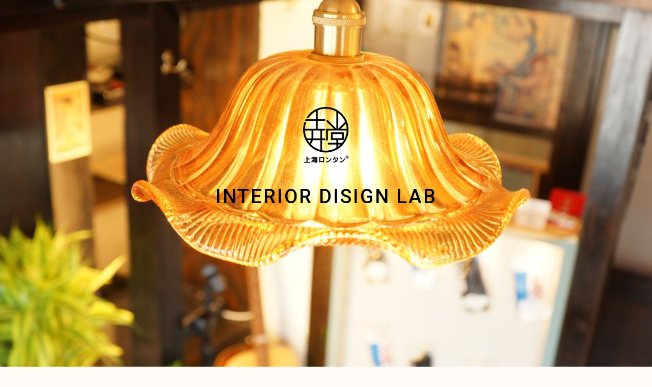

--- FILE ---
content_type: text/html; charset=UTF-8
request_url: http://rontan.jp/interior-design/
body_size: 27075
content:
<!DOCTYPE html>
<html lang="ja">
<head>
	<meta charset="UTF-8">
		<meta name='robots' content='index, follow, max-image-preview:large, max-snippet:-1, max-video-preview:-1' />

	<!-- This site is optimized with the Yoast SEO plugin v21.7 - https://yoast.com/wordpress/plugins/seo/ -->
	<title>大阪谷町の店舗インテリアデザイン・販促品製作所｜Rontan-Interior-Design - welcome-to-rontan</title>
	<link rel="canonical" href="http://rontan.jp/interior-design/" />
	<meta property="og:locale" content="ja_JP" />
	<meta property="og:type" content="article" />
	<meta property="og:title" content="大阪谷町の店舗インテリアデザイン・販促品製作所｜Rontan-Interior-Design - welcome-to-rontan" />
	<meta property="og:description" content="INTERIOR DISIGN LAB ―最新NEWS―(2021.4)デジタルサイネージのレンタルサービス開始！→詳細 (2021.4)移動式リアカーのレンタルサービス開始!→詳細   ―About Me―   大阪谷" />
	<meta property="og:url" content="http://rontan.jp/interior-design/" />
	<meta property="og:site_name" content="welcome-to-rontan" />
	<meta property="article:modified_time" content="2022-03-13T06:08:52+00:00" />
	<meta property="og:image" content="http://rontan.jp/wp-content/uploads/2020/10/shanghai-246x300.png" />
	<meta name="twitter:card" content="summary_large_image" />
	<meta name="twitter:label1" content="推定読み取り時間" />
	<meta name="twitter:data1" content="8分" />
	<script type="application/ld+json" class="yoast-schema-graph">{"@context":"https://schema.org","@graph":[{"@type":"WebPage","@id":"http://rontan.jp/interior-design/","url":"http://rontan.jp/interior-design/","name":"大阪谷町の店舗インテリアデザイン・販促品製作所｜Rontan-Interior-Design - welcome-to-rontan","isPartOf":{"@id":"http://rontan.jp/#website"},"primaryImageOfPage":{"@id":"http://rontan.jp/interior-design/#primaryimage"},"image":{"@id":"http://rontan.jp/interior-design/#primaryimage"},"thumbnailUrl":"http://rontan.jp/wp-content/uploads/2020/10/shanghai-246x300.png","datePublished":"2020-10-10T12:25:50+00:00","dateModified":"2022-03-13T06:08:52+00:00","breadcrumb":{"@id":"http://rontan.jp/interior-design/#breadcrumb"},"inLanguage":"ja","potentialAction":[{"@type":"ReadAction","target":["http://rontan.jp/interior-design/"]}]},{"@type":"ImageObject","inLanguage":"ja","@id":"http://rontan.jp/interior-design/#primaryimage","url":"http://rontan.jp/wp-content/uploads/2020/10/shanghai.png","contentUrl":"http://rontan.jp/wp-content/uploads/2020/10/shanghai.png","width":1470,"height":1793},{"@type":"BreadcrumbList","@id":"http://rontan.jp/interior-design/#breadcrumb","itemListElement":[{"@type":"ListItem","position":1,"name":"ホーム","item":"https://rontan.jp/"},{"@type":"ListItem","position":2,"name":"大阪谷町の店舗インテリアデザイン・販促品製作所｜Rontan-Interior-Design"}]},{"@type":"WebSite","@id":"http://rontan.jp/#website","url":"http://rontan.jp/","name":"welcome-to-rontan","description":"空堀商店街【上海ロンタン】プロジェクト","potentialAction":[{"@type":"SearchAction","target":{"@type":"EntryPoint","urlTemplate":"http://rontan.jp/?s={search_term_string}"},"query-input":"required name=search_term_string"}],"inLanguage":"ja"}]}</script>
	<!-- / Yoast SEO plugin. -->


<link rel='dns-prefetch' href='//ajax.googleapis.com' />
<link rel='dns-prefetch' href='//cdnjs.cloudflare.com' />
<link rel='dns-prefetch' href='//use.fontawesome.com' />
<link rel="alternate" type="application/rss+xml" title="welcome-to-rontan &raquo; フィード" href="http://rontan.jp/feed/" />
<link rel="alternate" type="application/rss+xml" title="welcome-to-rontan &raquo; コメントフィード" href="http://rontan.jp/comments/feed/" />
<script type="text/javascript">
/* <![CDATA[ */
window._wpemojiSettings = {"baseUrl":"https:\/\/s.w.org\/images\/core\/emoji\/14.0.0\/72x72\/","ext":".png","svgUrl":"https:\/\/s.w.org\/images\/core\/emoji\/14.0.0\/svg\/","svgExt":".svg","source":{"concatemoji":"http:\/\/rontan.jp\/wp-includes\/js\/wp-emoji-release.min.js?ver=6.4.7"}};
/*! This file is auto-generated */
!function(i,n){var o,s,e;function c(e){try{var t={supportTests:e,timestamp:(new Date).valueOf()};sessionStorage.setItem(o,JSON.stringify(t))}catch(e){}}function p(e,t,n){e.clearRect(0,0,e.canvas.width,e.canvas.height),e.fillText(t,0,0);var t=new Uint32Array(e.getImageData(0,0,e.canvas.width,e.canvas.height).data),r=(e.clearRect(0,0,e.canvas.width,e.canvas.height),e.fillText(n,0,0),new Uint32Array(e.getImageData(0,0,e.canvas.width,e.canvas.height).data));return t.every(function(e,t){return e===r[t]})}function u(e,t,n){switch(t){case"flag":return n(e,"\ud83c\udff3\ufe0f\u200d\u26a7\ufe0f","\ud83c\udff3\ufe0f\u200b\u26a7\ufe0f")?!1:!n(e,"\ud83c\uddfa\ud83c\uddf3","\ud83c\uddfa\u200b\ud83c\uddf3")&&!n(e,"\ud83c\udff4\udb40\udc67\udb40\udc62\udb40\udc65\udb40\udc6e\udb40\udc67\udb40\udc7f","\ud83c\udff4\u200b\udb40\udc67\u200b\udb40\udc62\u200b\udb40\udc65\u200b\udb40\udc6e\u200b\udb40\udc67\u200b\udb40\udc7f");case"emoji":return!n(e,"\ud83e\udef1\ud83c\udffb\u200d\ud83e\udef2\ud83c\udfff","\ud83e\udef1\ud83c\udffb\u200b\ud83e\udef2\ud83c\udfff")}return!1}function f(e,t,n){var r="undefined"!=typeof WorkerGlobalScope&&self instanceof WorkerGlobalScope?new OffscreenCanvas(300,150):i.createElement("canvas"),a=r.getContext("2d",{willReadFrequently:!0}),o=(a.textBaseline="top",a.font="600 32px Arial",{});return e.forEach(function(e){o[e]=t(a,e,n)}),o}function t(e){var t=i.createElement("script");t.src=e,t.defer=!0,i.head.appendChild(t)}"undefined"!=typeof Promise&&(o="wpEmojiSettingsSupports",s=["flag","emoji"],n.supports={everything:!0,everythingExceptFlag:!0},e=new Promise(function(e){i.addEventListener("DOMContentLoaded",e,{once:!0})}),new Promise(function(t){var n=function(){try{var e=JSON.parse(sessionStorage.getItem(o));if("object"==typeof e&&"number"==typeof e.timestamp&&(new Date).valueOf()<e.timestamp+604800&&"object"==typeof e.supportTests)return e.supportTests}catch(e){}return null}();if(!n){if("undefined"!=typeof Worker&&"undefined"!=typeof OffscreenCanvas&&"undefined"!=typeof URL&&URL.createObjectURL&&"undefined"!=typeof Blob)try{var e="postMessage("+f.toString()+"("+[JSON.stringify(s),u.toString(),p.toString()].join(",")+"));",r=new Blob([e],{type:"text/javascript"}),a=new Worker(URL.createObjectURL(r),{name:"wpTestEmojiSupports"});return void(a.onmessage=function(e){c(n=e.data),a.terminate(),t(n)})}catch(e){}c(n=f(s,u,p))}t(n)}).then(function(e){for(var t in e)n.supports[t]=e[t],n.supports.everything=n.supports.everything&&n.supports[t],"flag"!==t&&(n.supports.everythingExceptFlag=n.supports.everythingExceptFlag&&n.supports[t]);n.supports.everythingExceptFlag=n.supports.everythingExceptFlag&&!n.supports.flag,n.DOMReady=!1,n.readyCallback=function(){n.DOMReady=!0}}).then(function(){return e}).then(function(){var e;n.supports.everything||(n.readyCallback(),(e=n.source||{}).concatemoji?t(e.concatemoji):e.wpemoji&&e.twemoji&&(t(e.twemoji),t(e.wpemoji)))}))}((window,document),window._wpemojiSettings);
/* ]]> */
</script>
<style id='wp-emoji-styles-inline-css' type='text/css'>

	img.wp-smiley, img.emoji {
		display: inline !important;
		border: none !important;
		box-shadow: none !important;
		height: 1em !important;
		width: 1em !important;
		margin: 0 0.07em !important;
		vertical-align: -0.1em !important;
		background: none !important;
		padding: 0 !important;
	}
</style>
<style id='classic-theme-styles-inline-css' type='text/css'>
/*! This file is auto-generated */
.wp-block-button__link{color:#fff;background-color:#32373c;border-radius:9999px;box-shadow:none;text-decoration:none;padding:calc(.667em + 2px) calc(1.333em + 2px);font-size:1.125em}.wp-block-file__button{background:#32373c;color:#fff;text-decoration:none}
</style>
<style id='global-styles-inline-css' type='text/css'>
body{--wp--preset--color--black: #000000;--wp--preset--color--cyan-bluish-gray: #abb8c3;--wp--preset--color--white: #ffffff;--wp--preset--color--pale-pink: #f78da7;--wp--preset--color--vivid-red: #cf2e2e;--wp--preset--color--luminous-vivid-orange: #ff6900;--wp--preset--color--luminous-vivid-amber: #fcb900;--wp--preset--color--light-green-cyan: #7bdcb5;--wp--preset--color--vivid-green-cyan: #00d084;--wp--preset--color--pale-cyan-blue: #8ed1fc;--wp--preset--color--vivid-cyan-blue: #0693e3;--wp--preset--color--vivid-purple: #9b51e0;--wp--preset--gradient--vivid-cyan-blue-to-vivid-purple: linear-gradient(135deg,rgba(6,147,227,1) 0%,rgb(155,81,224) 100%);--wp--preset--gradient--light-green-cyan-to-vivid-green-cyan: linear-gradient(135deg,rgb(122,220,180) 0%,rgb(0,208,130) 100%);--wp--preset--gradient--luminous-vivid-amber-to-luminous-vivid-orange: linear-gradient(135deg,rgba(252,185,0,1) 0%,rgba(255,105,0,1) 100%);--wp--preset--gradient--luminous-vivid-orange-to-vivid-red: linear-gradient(135deg,rgba(255,105,0,1) 0%,rgb(207,46,46) 100%);--wp--preset--gradient--very-light-gray-to-cyan-bluish-gray: linear-gradient(135deg,rgb(238,238,238) 0%,rgb(169,184,195) 100%);--wp--preset--gradient--cool-to-warm-spectrum: linear-gradient(135deg,rgb(74,234,220) 0%,rgb(151,120,209) 20%,rgb(207,42,186) 40%,rgb(238,44,130) 60%,rgb(251,105,98) 80%,rgb(254,248,76) 100%);--wp--preset--gradient--blush-light-purple: linear-gradient(135deg,rgb(255,206,236) 0%,rgb(152,150,240) 100%);--wp--preset--gradient--blush-bordeaux: linear-gradient(135deg,rgb(254,205,165) 0%,rgb(254,45,45) 50%,rgb(107,0,62) 100%);--wp--preset--gradient--luminous-dusk: linear-gradient(135deg,rgb(255,203,112) 0%,rgb(199,81,192) 50%,rgb(65,88,208) 100%);--wp--preset--gradient--pale-ocean: linear-gradient(135deg,rgb(255,245,203) 0%,rgb(182,227,212) 50%,rgb(51,167,181) 100%);--wp--preset--gradient--electric-grass: linear-gradient(135deg,rgb(202,248,128) 0%,rgb(113,206,126) 100%);--wp--preset--gradient--midnight: linear-gradient(135deg,rgb(2,3,129) 0%,rgb(40,116,252) 100%);--wp--preset--font-size--small: 13px;--wp--preset--font-size--medium: 20px;--wp--preset--font-size--large: 36px;--wp--preset--font-size--x-large: 42px;--wp--preset--spacing--20: 0.44rem;--wp--preset--spacing--30: 0.67rem;--wp--preset--spacing--40: 1rem;--wp--preset--spacing--50: 1.5rem;--wp--preset--spacing--60: 2.25rem;--wp--preset--spacing--70: 3.38rem;--wp--preset--spacing--80: 5.06rem;--wp--preset--shadow--natural: 6px 6px 9px rgba(0, 0, 0, 0.2);--wp--preset--shadow--deep: 12px 12px 50px rgba(0, 0, 0, 0.4);--wp--preset--shadow--sharp: 6px 6px 0px rgba(0, 0, 0, 0.2);--wp--preset--shadow--outlined: 6px 6px 0px -3px rgba(255, 255, 255, 1), 6px 6px rgba(0, 0, 0, 1);--wp--preset--shadow--crisp: 6px 6px 0px rgba(0, 0, 0, 1);}:where(.is-layout-flex){gap: 0.5em;}:where(.is-layout-grid){gap: 0.5em;}body .is-layout-flow > .alignleft{float: left;margin-inline-start: 0;margin-inline-end: 2em;}body .is-layout-flow > .alignright{float: right;margin-inline-start: 2em;margin-inline-end: 0;}body .is-layout-flow > .aligncenter{margin-left: auto !important;margin-right: auto !important;}body .is-layout-constrained > .alignleft{float: left;margin-inline-start: 0;margin-inline-end: 2em;}body .is-layout-constrained > .alignright{float: right;margin-inline-start: 2em;margin-inline-end: 0;}body .is-layout-constrained > .aligncenter{margin-left: auto !important;margin-right: auto !important;}body .is-layout-constrained > :where(:not(.alignleft):not(.alignright):not(.alignfull)){max-width: var(--wp--style--global--content-size);margin-left: auto !important;margin-right: auto !important;}body .is-layout-constrained > .alignwide{max-width: var(--wp--style--global--wide-size);}body .is-layout-flex{display: flex;}body .is-layout-flex{flex-wrap: wrap;align-items: center;}body .is-layout-flex > *{margin: 0;}body .is-layout-grid{display: grid;}body .is-layout-grid > *{margin: 0;}:where(.wp-block-columns.is-layout-flex){gap: 2em;}:where(.wp-block-columns.is-layout-grid){gap: 2em;}:where(.wp-block-post-template.is-layout-flex){gap: 1.25em;}:where(.wp-block-post-template.is-layout-grid){gap: 1.25em;}.has-black-color{color: var(--wp--preset--color--black) !important;}.has-cyan-bluish-gray-color{color: var(--wp--preset--color--cyan-bluish-gray) !important;}.has-white-color{color: var(--wp--preset--color--white) !important;}.has-pale-pink-color{color: var(--wp--preset--color--pale-pink) !important;}.has-vivid-red-color{color: var(--wp--preset--color--vivid-red) !important;}.has-luminous-vivid-orange-color{color: var(--wp--preset--color--luminous-vivid-orange) !important;}.has-luminous-vivid-amber-color{color: var(--wp--preset--color--luminous-vivid-amber) !important;}.has-light-green-cyan-color{color: var(--wp--preset--color--light-green-cyan) !important;}.has-vivid-green-cyan-color{color: var(--wp--preset--color--vivid-green-cyan) !important;}.has-pale-cyan-blue-color{color: var(--wp--preset--color--pale-cyan-blue) !important;}.has-vivid-cyan-blue-color{color: var(--wp--preset--color--vivid-cyan-blue) !important;}.has-vivid-purple-color{color: var(--wp--preset--color--vivid-purple) !important;}.has-black-background-color{background-color: var(--wp--preset--color--black) !important;}.has-cyan-bluish-gray-background-color{background-color: var(--wp--preset--color--cyan-bluish-gray) !important;}.has-white-background-color{background-color: var(--wp--preset--color--white) !important;}.has-pale-pink-background-color{background-color: var(--wp--preset--color--pale-pink) !important;}.has-vivid-red-background-color{background-color: var(--wp--preset--color--vivid-red) !important;}.has-luminous-vivid-orange-background-color{background-color: var(--wp--preset--color--luminous-vivid-orange) !important;}.has-luminous-vivid-amber-background-color{background-color: var(--wp--preset--color--luminous-vivid-amber) !important;}.has-light-green-cyan-background-color{background-color: var(--wp--preset--color--light-green-cyan) !important;}.has-vivid-green-cyan-background-color{background-color: var(--wp--preset--color--vivid-green-cyan) !important;}.has-pale-cyan-blue-background-color{background-color: var(--wp--preset--color--pale-cyan-blue) !important;}.has-vivid-cyan-blue-background-color{background-color: var(--wp--preset--color--vivid-cyan-blue) !important;}.has-vivid-purple-background-color{background-color: var(--wp--preset--color--vivid-purple) !important;}.has-black-border-color{border-color: var(--wp--preset--color--black) !important;}.has-cyan-bluish-gray-border-color{border-color: var(--wp--preset--color--cyan-bluish-gray) !important;}.has-white-border-color{border-color: var(--wp--preset--color--white) !important;}.has-pale-pink-border-color{border-color: var(--wp--preset--color--pale-pink) !important;}.has-vivid-red-border-color{border-color: var(--wp--preset--color--vivid-red) !important;}.has-luminous-vivid-orange-border-color{border-color: var(--wp--preset--color--luminous-vivid-orange) !important;}.has-luminous-vivid-amber-border-color{border-color: var(--wp--preset--color--luminous-vivid-amber) !important;}.has-light-green-cyan-border-color{border-color: var(--wp--preset--color--light-green-cyan) !important;}.has-vivid-green-cyan-border-color{border-color: var(--wp--preset--color--vivid-green-cyan) !important;}.has-pale-cyan-blue-border-color{border-color: var(--wp--preset--color--pale-cyan-blue) !important;}.has-vivid-cyan-blue-border-color{border-color: var(--wp--preset--color--vivid-cyan-blue) !important;}.has-vivid-purple-border-color{border-color: var(--wp--preset--color--vivid-purple) !important;}.has-vivid-cyan-blue-to-vivid-purple-gradient-background{background: var(--wp--preset--gradient--vivid-cyan-blue-to-vivid-purple) !important;}.has-light-green-cyan-to-vivid-green-cyan-gradient-background{background: var(--wp--preset--gradient--light-green-cyan-to-vivid-green-cyan) !important;}.has-luminous-vivid-amber-to-luminous-vivid-orange-gradient-background{background: var(--wp--preset--gradient--luminous-vivid-amber-to-luminous-vivid-orange) !important;}.has-luminous-vivid-orange-to-vivid-red-gradient-background{background: var(--wp--preset--gradient--luminous-vivid-orange-to-vivid-red) !important;}.has-very-light-gray-to-cyan-bluish-gray-gradient-background{background: var(--wp--preset--gradient--very-light-gray-to-cyan-bluish-gray) !important;}.has-cool-to-warm-spectrum-gradient-background{background: var(--wp--preset--gradient--cool-to-warm-spectrum) !important;}.has-blush-light-purple-gradient-background{background: var(--wp--preset--gradient--blush-light-purple) !important;}.has-blush-bordeaux-gradient-background{background: var(--wp--preset--gradient--blush-bordeaux) !important;}.has-luminous-dusk-gradient-background{background: var(--wp--preset--gradient--luminous-dusk) !important;}.has-pale-ocean-gradient-background{background: var(--wp--preset--gradient--pale-ocean) !important;}.has-electric-grass-gradient-background{background: var(--wp--preset--gradient--electric-grass) !important;}.has-midnight-gradient-background{background: var(--wp--preset--gradient--midnight) !important;}.has-small-font-size{font-size: var(--wp--preset--font-size--small) !important;}.has-medium-font-size{font-size: var(--wp--preset--font-size--medium) !important;}.has-large-font-size{font-size: var(--wp--preset--font-size--large) !important;}.has-x-large-font-size{font-size: var(--wp--preset--font-size--x-large) !important;}
.wp-block-navigation a:where(:not(.wp-element-button)){color: inherit;}
:where(.wp-block-post-template.is-layout-flex){gap: 1.25em;}:where(.wp-block-post-template.is-layout-grid){gap: 1.25em;}
:where(.wp-block-columns.is-layout-flex){gap: 2em;}:where(.wp-block-columns.is-layout-grid){gap: 2em;}
.wp-block-pullquote{font-size: 1.5em;line-height: 1.6;}
</style>
<link rel='stylesheet' id='sptpro-animate-css-css' href='http://rontan.jp/wp-content/plugins/wp-expand-tabs-free/public/css/animate.min.css?ver=2.2.1' type='text/css' media='all' />
<link rel='stylesheet' id='sptpro-style-css' href='http://rontan.jp/wp-content/plugins/wp-expand-tabs-free/public/css/wp-tabs-public.min.css?ver=2.2.1' type='text/css' media='all' />
<style id='sptpro-style-inline-css' type='text/css'>
#sp-wp-tabs-wrapper_146 .sp-tab__nav {justify-content: start;}#sp-wp-tabs-wrapper_146.sp-tab__lay-default.sp-tab__horizontal-bottom {display: flex;flex-direction: column-reverse;}#sp-wp-tabs-wrapper_146.sp-tab__lay-default.sp-tab__horizontal-bottom > ul {border-top: 1px solid #cccccc;border-bottom: 0;margin-top: 0;}#sp-wp-tabs-wrapper_146.sp-tab__lay-default.sp-tab__horizontal-bottom > ul > li label.sp-tab__active {border-color: transparent #cccccc#cccccc;margin-top: -1px;}#sp-wp-tabs-wrapper_146.sp-tab__lay-default.sp-tab__horizontal-bottom > ul > li label,#sp-wp-tabs-wrapper_146.sp-tab__lay-default.sp-tab__horizontal-bottom > ul > li a,#sp-wp-tabs-wrapper_146.sp-tab__lay-default.sp-tab__horizontal-bottom > ul > .sp-tab__nav-item {border-top: 0;border-top-left-radius: 0;border-top-right-radius: 0;border-bottom-left-radius: 2px;border-bottom-right-radius: 2px;}#sp-wp-tabs-wrapper_146.sp-tab__lay-default.sp-tab__horizontal-bottom > ul {border-bottom: none;}#sp-wp-tabs-wrapper_146.sp-tab__lay-default.sp-tab__horizontal-bottom .sp-tab__tab-content .sp-tab__tab-pane {border-top: px none #cccccc;border-bottom: 0;}#sp-wp-tabs-wrapper_146.sp-tab__lay-default .sp-tab__tab-content .sp-tab-content > ul,#sp-wp-tabs-wrapper_146.sp-tab__lay-default .sp-tab__tab-content .sp-tab-content > ol {border-bottom: none;}#sp-wp-tabs-wrapper_146 > .sp-tab__nav-tabs .sp-tab__nav-link.sp-tab__active .sp-tab__tab_title,#sp-wp-tabs-wrapper_146.sp-tab__lay-default label > .sp-tab__card-header {color: #444;}#sp-wp-tabs-wrapper_146 > .sp-tab__nav-tabs > .sp-tab__nav-item.show .sp-tab__nav-link,#sp-wp-tabs-wrapper_146 > .sp-tab__nav-tabs > .sp-tab__nav-item .sp-tab__nav-link.sp-tab__active,#sp-wp-tabs-wrapper_146.sp-tab__lay-default label > .sp-tab__card-header {background-color: #fff;}#sp-wp-tabs-wrapper_146 .sp-tab__nav-tabs .sp-tab__nav-item.show .sp-tab__nav-link,#sp-wp-tabs-wrapper_146.sp-tab__lay-default ul li label.sp-tab__active {border-color: #cccccc#cccccc transparent;}#sp-wp-tabs-wrapper_146.sp-tab__lay-default > ul > li > label,#sp-wp-tabs-wrapper_146.sp-tab__lay-default > ul > li > a {cursor: pointer;border-color: #cccccc;padding-top: 15px;padding-right: 15px;padding-bottom: 15px;padding-left: 15px;}#sp-wp-tabs-wrapper_146 > .sp-tab__nav-tabs .sp-tab__nav-link {border: 1px solid #cccccc;height: 100%;}#sp-wp-tabs-wrapper_146.sp-tab__lay-default > ul > li label,#sp-wp-tabs-wrapper_146.sp-tab__lay-default > ul > li a,#sp-wp-tabs-wrapper_146.sp-tab__lay-default > ul > .sp-tab__nav-item {border-top-left-radius: 2px;border-top-right-radius: 2px;}#sp-wp-tabs-wrapper_146 .sp-tab__nav-tabs .sp-tab__nav-item {margin-bottom: -1px; }#sp-wp-tabs-wrapper_146.sp-tab__lay-default > ul .sp-tab__nav-item,#sp-wp-tabs-wrapper_146.sp-tab__lay-default label.collapsed > .sp-tab__card-header {background-color: #d6d6d6;}#sp-wp-tabs-wrapper_146.sp-tab__lay-default > ul .sp-tab__nav-item {margin-right: 10px;margin-top: 5px;}#sp-wp-tabs-wrapper_146.sp-tab__lay-default > ul .sp-tab__nav-item label:hover .sp-tab__tab_title,#sp-wp-tabs-wrapper_146.sp-tab__lay-default > ul .sp-tab__nav-item a:hover .sp-tab__tab_title,#sp-wp-tabs-wrapper_146.sp-tab__lay-default label.collapsed .sp-tab__card-header:hover {color: #444;transition: .3s;}#sp-wp-tabs-wrapper_146.sp-tab__lay-default > ul .sp-tab__nav-item:hover,#sp-wp-tabs-wrapper_146.sp-tab__lay-default label.collapsed > .sp-tab__card-header:hover {background-color: #fff;}#sp-wp-tabs-wrapper_146.sp-tab__lay-default > ul .sp-tab__nav-item:last-child {margin-right: 0;}#sp-wp-tabs-wrapper_146.sp-tab__lay-default > .sp-tab__tab-content .sp-tab__tab-pane {border: px none #cccccc;padding-top: 20px;padding-right: 20px;padding-bottom: 20px;padding-left: 20px;border-top: 0px;background-color: #ffffff;}#sp-wp-tabs-wrapper_146.sp-tab__lay-default > ul {border-bottom: px none #cccccc;}@media(max-width:480px) {#sp-wp-tabs-wrapper_146.sp-tab__lay-default > ul li.sp-tab__nav-item {width: 100%;margin-right: 0px;}#sp-wp-tabs-wrapper_146.sp-tab__lay-default > ul li.sp-tab__nav-item:last-child {margin-bottom: -1px;}}#poststuff h2.sp-tab__section_title_146, h2.sp-tab__section_title_146 ,.editor-styles-wrapper .wp-block h2.sp-tab__section_title_146{margin-bottom: 30px !important;font-weight: 600;font-style: normal;font-size: 28px;line-height: 28px;letter-spacing: 0px;padding: 0;color: #444444;}#sp-wp-tabs-wrapper_146.sp-tab__lay-default > ul .sp-tab__nav-item .sp-tab__tab_title,#sp-wp-tabs-wrapper_146.sp-tab__lay-default label > .sp-tab__card-header {font-weight: 600;font-style: normal;font-size: 16px;line-height: 22px;letter-spacing: 0px;color: #444;margin: 0px;}#sp-wp-tabs-wrapper_146.sp-tab__lay-default > .sp-tab__tab-content .sp-tab__tab-pane {font-weight: 400;font-style: normal;font-size: 16px;line-height: 24px;letter-spacing: 0px;color: #444;}#sp-wp-tabs-wrapper_146.sp-tab__lay-default > .sp-tab__tab-content .sp-tab__tab-pane ul li a, #sp-wp-tabs-wrapper_146.sp-tab__lay-default .sp-tab__tab-content .sp-tab__tab-pane ol li a {color: #444;}
</style>
<link rel='stylesheet' id='parent-style-css' href='http://rontan.jp/wp-content/themes/jin/style.css?ver=6.4.7' type='text/css' media='all' />
<link rel='stylesheet' id='theme-style-css' href='http://rontan.jp/wp-content/themes/jin-child/style.css?ver=6.4.7' type='text/css' media='all' />
<link rel='stylesheet' id='fontawesome-style-css' href='https://use.fontawesome.com/releases/v5.6.3/css/all.css?ver=6.4.7' type='text/css' media='all' />
<link rel='stylesheet' id='swiper-style-css' href='https://cdnjs.cloudflare.com/ajax/libs/Swiper/4.0.7/css/swiper.min.css?ver=6.4.7' type='text/css' media='all' />
<link rel='stylesheet' id='elementor-icons-css' href='http://rontan.jp/wp-content/plugins/elementor/assets/lib/eicons/css/elementor-icons.min.css?ver=5.35.0' type='text/css' media='all' />
<link rel='stylesheet' id='elementor-frontend-css' href='http://rontan.jp/wp-content/plugins/elementor/assets/css/frontend.min.css?ver=3.27.7' type='text/css' media='all' />
<link rel='stylesheet' id='elementor-post-10-css' href='http://rontan.jp/wp-content/uploads/elementor/css/post-10.css?ver=1734668553' type='text/css' media='all' />
<link rel='stylesheet' id='widget-text-editor-css' href='http://rontan.jp/wp-content/plugins/elementor/assets/css/widget-text-editor.min.css?ver=3.27.7' type='text/css' media='all' />
<link rel='stylesheet' id='widget-spacer-css' href='http://rontan.jp/wp-content/plugins/elementor/assets/css/widget-spacer.min.css?ver=3.27.7' type='text/css' media='all' />
<link rel='stylesheet' id='e-animation-fadeInDown-css' href='http://rontan.jp/wp-content/plugins/elementor/assets/lib/animations/styles/fadeInDown.min.css?ver=3.27.7' type='text/css' media='all' />
<link rel='stylesheet' id='widget-image-css' href='http://rontan.jp/wp-content/plugins/elementor/assets/css/widget-image.min.css?ver=3.27.7' type='text/css' media='all' />
<link rel='stylesheet' id='e-animation-fadeIn-css' href='http://rontan.jp/wp-content/plugins/elementor/assets/lib/animations/styles/fadeIn.min.css?ver=3.27.7' type='text/css' media='all' />
<link rel='stylesheet' id='widget-flip-box-css' href='http://rontan.jp/wp-content/plugins/elementor-pro/assets/css/widget-flip-box.min.css?ver=3.27.7' type='text/css' media='all' />
<link rel='stylesheet' id='widget-divider-css' href='http://rontan.jp/wp-content/plugins/elementor/assets/css/widget-divider.min.css?ver=3.27.7' type='text/css' media='all' />
<link rel='stylesheet' id='e-animation-shrink-css' href='http://rontan.jp/wp-content/plugins/elementor/assets/lib/animations/styles/e-animation-shrink.min.css?ver=3.27.7' type='text/css' media='all' />
<link rel='stylesheet' id='widget-form-css' href='http://rontan.jp/wp-content/plugins/elementor-pro/assets/css/widget-form.min.css?ver=3.27.7' type='text/css' media='all' />
<link rel='stylesheet' id='elementor-post-8-css' href='http://rontan.jp/wp-content/uploads/elementor/css/post-8.css?ver=1734697661' type='text/css' media='all' />
<link rel='stylesheet' id='google-fonts-1-css' href='https://fonts.googleapis.com/css?family=Roboto%3A100%2C100italic%2C200%2C200italic%2C300%2C300italic%2C400%2C400italic%2C500%2C500italic%2C600%2C600italic%2C700%2C700italic%2C800%2C800italic%2C900%2C900italic%7CRoboto+Slab%3A100%2C100italic%2C200%2C200italic%2C300%2C300italic%2C400%2C400italic%2C500%2C500italic%2C600%2C600italic%2C700%2C700italic%2C800%2C800italic%2C900%2C900italic%7CSawarabi+Mincho%3A100%2C100italic%2C200%2C200italic%2C300%2C300italic%2C400%2C400italic%2C500%2C500italic%2C600%2C600italic%2C700%2C700italic%2C800%2C800italic%2C900%2C900italic%7CBellota%3A100%2C100italic%2C200%2C200italic%2C300%2C300italic%2C400%2C400italic%2C500%2C500italic%2C600%2C600italic%2C700%2C700italic%2C800%2C800italic%2C900%2C900italic&#038;display=auto&#038;ver=6.4.7' type='text/css' media='all' />
<link rel="preconnect" href="https://fonts.gstatic.com/" crossorigin><script type="text/javascript" src="//cdnjs.cloudflare.com/ajax/libs/jquery-easing/1.4.1/jquery.easing.min.js?ver=6.4.7" id="jquery-easing-js"></script>
<link rel="https://api.w.org/" href="http://rontan.jp/wp-json/" /><link rel="alternate" type="application/json" href="http://rontan.jp/wp-json/wp/v2/pages/8" /><link rel='shortlink' href='http://rontan.jp/?p=8' />
<link rel="alternate" type="application/json+oembed" href="http://rontan.jp/wp-json/oembed/1.0/embed?url=http%3A%2F%2Frontan.jp%2Finterior-design%2F" />
<link rel="alternate" type="text/xml+oembed" href="http://rontan.jp/wp-json/oembed/1.0/embed?url=http%3A%2F%2Frontan.jp%2Finterior-design%2F&#038;format=xml" />
	<style type="text/css">
		#wrapper {
			background-color: #fff;
			background-image: url();
					}

		.related-entry-headline-text span:before,
		#comment-title span:before,
		#reply-title span:before {
			background-color: #3b4675;
			border-color: #3b4675 !important;
		}

		#breadcrumb:after,
		#page-top a {
			background-color: #3b4675;
		}

		footer {
			background-color: #3b4675;
		}

		.footer-inner a,
		#copyright,
		#copyright-center {
			border-color: #fff !important;
			color: #fff !important;
		}

		#footer-widget-area {
			border-color: #fff !important;
		}

		.page-top-footer a {
			color: #3b4675 !important;
		}

		#breadcrumb ul li,
		#breadcrumb ul li a {
			color: #3b4675 !important;
		}

		body,
		a,
		a:link,
		a:visited,
		.my-profile,
		.widgettitle,
		.tabBtn-mag label {
			color: #3b4675;
		}

		a:hover {
			color: #008db7;
		}

		.widget_nav_menu ul>li>a:before,
		.widget_categories ul>li>a:before,
		.widget_pages ul>li>a:before,
		.widget_recent_entries ul>li>a:before,
		.widget_archive ul>li>a:before,
		.widget_archive form:after,
		.widget_categories form:after,
		.widget_nav_menu ul>li>ul.sub-menu>li>a:before,
		.widget_categories ul>li>.children>li>a:before,
		.widget_pages ul>li>.children>li>a:before,
		.widget_nav_menu ul>li>ul.sub-menu>li>ul.sub-menu li>a:before,
		.widget_categories ul>li>.children>li>.children li>a:before,
		.widget_pages ul>li>.children>li>.children li>a:before {
			color: #3b4675;
		}

		.widget_nav_menu ul .sub-menu .sub-menu li a:before {
			background-color: #3b4675 !important;
		}
		.d--labeling-act-border{
			border-color: rgba(59,70,117,0.18);
		}
		.c--labeling-act.d--labeling-act-solid{
			background-color: rgba(59,70,117,0.06);
		}
		.a--labeling-act{
			color: rgba(59,70,117,0.6);
		}
		.a--labeling-small-act span{
			background-color: rgba(59,70,117,0.21);
		}
		.c--labeling-act.d--labeling-act-strong{
			background-color: rgba(59,70,117,0.045);
		}
		.d--labeling-act-strong .a--labeling-act{
			color: rgba(59,70,117,0.75);
		}


		footer .footer-widget,
		footer .footer-widget a,
		footer .footer-widget ul li,
		.footer-widget.widget_nav_menu ul>li>a:before,
		.footer-widget.widget_categories ul>li>a:before,
		.footer-widget.widget_recent_entries ul>li>a:before,
		.footer-widget.widget_pages ul>li>a:before,
		.footer-widget.widget_archive ul>li>a:before,
		footer .widget_tag_cloud .tagcloud a:before {
			color: #fff !important;
			border-color: #fff !important;
		}

		footer .footer-widget .widgettitle {
			color: #fff !important;
			border-color: #ffcd44 !important;
		}

		footer .widget_nav_menu ul .children .children li a:before,
		footer .widget_categories ul .children .children li a:before,
		footer .widget_nav_menu ul .sub-menu .sub-menu li a:before {
			background-color: #fff !important;
		}

		#drawernav a:hover,
		.post-list-title,
		#prev-next p,
		#toc_container .toc_list li a {
			color: #3b4675 !important;
		}

		#header-box {
			background-color: #3b4675;
		}

		@media (min-width: 768px) {

			#header-box .header-box10-bg:before,
			#header-box .header-box11-bg:before {
				border-radius: 2px;
			}
		}

		@media (min-width: 768px) {
			.top-image-meta {
				margin-top: calc(0px - 30px);
			}
		}

		@media (min-width: 1200px) {
			.top-image-meta {
				margin-top: calc(0px);
			}
		}

		.pickup-contents:before {
			background-color: #3b4675 !important;
		}

		.main-image-text {
			color: #555;
		}

		.main-image-text-sub {
			color: #555;
		}

		@media (min-width: 481px) {
			#site-info {
				padding-top: 15px !important;
				padding-bottom: 15px !important;
			}
		}

		#site-info span a {
			color: #f4f4f4 !important;
		}

		#headmenu .headsns .line a svg {
			fill: #f4f4f4 !important;
		}

		#headmenu .headsns a,
		#headmenu {
			color: #f4f4f4 !important;
			border-color: #f4f4f4 !important;
		}

		.profile-follow .line-sns a svg {
			fill: #3b4675 !important;
		}

		.profile-follow .line-sns a:hover svg {
			fill: #ffcd44 !important;
		}

		.profile-follow a {
			color: #3b4675 !important;
			border-color: #3b4675 !important;
		}

		.profile-follow a:hover,
		#headmenu .headsns a:hover {
			color: #ffcd44 !important;
			border-color: #ffcd44 !important;
		}

		.search-box:hover {
			color: #ffcd44 !important;
			border-color: #ffcd44 !important;
		}

		#header #headmenu .headsns .line a:hover svg {
			fill: #ffcd44 !important;
		}

		.cps-icon-bar,
		#navtoggle:checked+.sp-menu-open .cps-icon-bar {
			background-color: #f4f4f4;
		}

		#nav-container {
			background-color: #fff;
		}

		.menu-box .menu-item svg {
			fill: #f4f4f4;
		}

		#drawernav ul.menu-box>li>a,
		#drawernav2 ul.menu-box>li>a,
		#drawernav3 ul.menu-box>li>a,
		#drawernav4 ul.menu-box>li>a,
		#drawernav5 ul.menu-box>li>a,
		#drawernav ul.menu-box>li.menu-item-has-children:after,
		#drawernav2 ul.menu-box>li.menu-item-has-children:after,
		#drawernav3 ul.menu-box>li.menu-item-has-children:after,
		#drawernav4 ul.menu-box>li.menu-item-has-children:after,
		#drawernav5 ul.menu-box>li.menu-item-has-children:after {
			color: #f4f4f4 !important;
		}

		#drawernav ul.menu-box li a,
		#drawernav2 ul.menu-box li a,
		#drawernav3 ul.menu-box li a,
		#drawernav4 ul.menu-box li a,
		#drawernav5 ul.menu-box li a {
			font-size: 14px !important;
		}

		#drawernav3 ul.menu-box>li {
			color: #3b4675 !important;
		}

		#drawernav4 .menu-box>.menu-item>a:after,
		#drawernav3 .menu-box>.menu-item>a:after,
		#drawernav .menu-box>.menu-item>a:after {
			background-color: #f4f4f4 !important;
		}

		#drawernav2 .menu-box>.menu-item:hover,
		#drawernav5 .menu-box>.menu-item:hover {
			border-top-color: #3b4675 !important;
		}

		.cps-info-bar a {
			background-color: #ffcd44 !important;
		}

		@media (min-width: 768px) {
			.post-list-mag .post-list-item:not(:nth-child(2n)) {
				margin-right: 2.6%;
			}
		}

		@media (min-width: 768px) {

			#tab-1:checked~.tabBtn-mag li [for="tab-1"]:after,
			#tab-2:checked~.tabBtn-mag li [for="tab-2"]:after,
			#tab-3:checked~.tabBtn-mag li [for="tab-3"]:after,
			#tab-4:checked~.tabBtn-mag li [for="tab-4"]:after {
				border-top-color: #3b4675 !important;
			}

			.tabBtn-mag label {
				border-bottom-color: #3b4675 !important;
			}
		}

		#tab-1:checked~.tabBtn-mag li [for="tab-1"],
		#tab-2:checked~.tabBtn-mag li [for="tab-2"],
		#tab-3:checked~.tabBtn-mag li [for="tab-3"],
		#tab-4:checked~.tabBtn-mag li [for="tab-4"],
		#prev-next a.next:after,
		#prev-next a.prev:after,
		.more-cat-button a:hover span:before {
			background-color: #3b4675 !important;
		}


		.swiper-slide .post-list-cat,
		.post-list-mag .post-list-cat,
		.post-list-mag3col .post-list-cat,
		.post-list-mag-sp1col .post-list-cat,
		.swiper-pagination-bullet-active,
		.pickup-cat,
		.post-list .post-list-cat,
		#breadcrumb .bcHome a:hover span:before,
		.popular-item:nth-child(1) .pop-num,
		.popular-item:nth-child(2) .pop-num,
		.popular-item:nth-child(3) .pop-num {
			background-color: #ffcd44 !important;
		}

		.sidebar-btn a,
		.profile-sns-menu {
			background-color: #ffcd44 !important;
		}

		.sp-sns-menu a,
		.pickup-contents-box a:hover .pickup-title {
			border-color: #3b4675 !important;
			color: #3b4675 !important;
		}

		.pro-line svg {
			fill: #3b4675 !important;
		}

		.cps-post-cat a,
		.meta-cat,
		.popular-cat {
			background-color: #ffcd44 !important;
			border-color: #ffcd44 !important;
		}

		.tagicon,
		.tag-box a,
		#toc_container .toc_list>li,
		#toc_container .toc_title {
			color: #3b4675 !important;
		}

		.widget_tag_cloud a::before {
			color: #3b4675 !important;
		}

		.tag-box a,
		#toc_container:before {
			border-color: #3b4675 !important;
		}

		.cps-post-cat a:hover {
			color: #008db7 !important;
		}

		.pagination li:not([class*="current"]) a:hover,
		.widget_tag_cloud a:hover {
			background-color: #3b4675 !important;
		}

		.pagination li:not([class*="current"]) a:hover {
			opacity: 0.5 !important;
		}

		.pagination li.current a {
			background-color: #3b4675 !important;
			border-color: #3b4675 !important;
		}

		.nextpage a:hover span {
			color: #3b4675 !important;
			border-color: #3b4675 !important;
		}

		.cta-content:before {
			background-color: #6FBFCA !important;
		}

		.cta-text,
		.info-title {
			color: #fff !important;
		}

		#footer-widget-area.footer_style1 .widgettitle {
			border-color: #ffcd44 !important;
		}

		.sidebar_style1 .widgettitle,
		.sidebar_style5 .widgettitle {
			border-color: #3b4675 !important;
		}

		.sidebar_style2 .widgettitle,
		.sidebar_style4 .widgettitle,
		.sidebar_style6 .widgettitle,
		#home-bottom-widget .widgettitle,
		#home-top-widget .widgettitle,
		#post-bottom-widget .widgettitle,
		#post-top-widget .widgettitle {
			background-color: #3b4675 !important;
		}

		#home-bottom-widget .widget_search .search-box input[type="submit"],
		#home-top-widget .widget_search .search-box input[type="submit"],
		#post-bottom-widget .widget_search .search-box input[type="submit"],
		#post-top-widget .widget_search .search-box input[type="submit"] {
			background-color: #ffcd44 !important;
		}

		.tn-logo-size {
			font-size: 160% !important;
		}

		@media (min-width: 481px) {
			.tn-logo-size img {
				width: calc(160%*0.5) !important;
			}
		}

		@media (min-width: 768px) {
			.tn-logo-size img {
				width: calc(160%*2.2) !important;
			}
		}

		@media (min-width: 1200px) {
			.tn-logo-size img {
				width: 160% !important;
			}
		}

		.sp-logo-size {
			font-size: 100% !important;
		}

		.sp-logo-size img {
			width: 100% !important;
		}

		.cps-post-main ul>li:before,
		.cps-post-main ol>li:before {
			background-color: #ffcd44 !important;
		}

		.profile-card .profile-title {
			background-color: #3b4675 !important;
		}

		.profile-card {
			border-color: #3b4675 !important;
		}

		.cps-post-main a {
			color: #008db7;
		}

		.cps-post-main .marker {
			background: -webkit-linear-gradient(transparent 60%, #ffcedb 0%);
			background: linear-gradient(transparent 60%, #ffcedb 0%);
		}

		.cps-post-main .marker2 {
			background: -webkit-linear-gradient(transparent 60%, #a9eaf2 0%);
			background: linear-gradient(transparent 60%, #a9eaf2 0%);
		}

		.cps-post-main .jic-sc {
			color: #e9546b;
		}


		.simple-box1 {
			border-color: #ef9b9b !important;
		}

		.simple-box2 {
			border-color: #f2bf7d !important;
		}

		.simple-box3 {
			border-color: #b5e28a !important;
		}

		.simple-box4 {
			border-color: #7badd8 !important;
		}

		.simple-box4:before {
			background-color: #7badd8;
		}

		.simple-box5 {
			border-color: #e896c7 !important;
		}

		.simple-box5:before {
			background-color: #e896c7;
		}

		.simple-box6 {
			background-color: #fffdef !important;
		}

		.simple-box7 {
			border-color: #def1f9 !important;
		}

		.simple-box7:before {
			background-color: #def1f9 !important;
		}

		.simple-box8 {
			border-color: #96ddc1 !important;
		}

		.simple-box8:before {
			background-color: #96ddc1 !important;
		}

		.simple-box9:before {
			background-color: #e1c0e8 !important;
		}

		.simple-box9:after {
			border-color: #e1c0e8 #e1c0e8 #fff #fff !important;
		}

		.kaisetsu-box1:before,
		.kaisetsu-box1-title {
			background-color: #ffb49e !important;
		}

		.kaisetsu-box2 {
			border-color: #89c2f4 !important;
		}

		.kaisetsu-box2-title {
			background-color: #89c2f4 !important;
		}

		.kaisetsu-box4 {
			border-color: #ea91a9 !important;
		}

		.kaisetsu-box4-title {
			background-color: #ea91a9 !important;
		}

		.kaisetsu-box5:before {
			background-color: #57b3ba !important;
		}

		.kaisetsu-box5-title {
			background-color: #57b3ba !important;
		}

		.concept-box1 {
			border-color: #85db8f !important;
		}

		.concept-box1:after {
			background-color: #85db8f !important;
		}

		.concept-box1:before {
			content: "ポイント" !important;
			color: #85db8f !important;
		}

		.concept-box2 {
			border-color: #f7cf6a !important;
		}

		.concept-box2:after {
			background-color: #f7cf6a !important;
		}

		.concept-box2:before {
			content: "注意点" !important;
			color: #f7cf6a !important;
		}

		.concept-box3 {
			border-color: #86cee8 !important;
		}

		.concept-box3:after {
			background-color: #86cee8 !important;
		}

		.concept-box3:before {
			content: "良い例" !important;
			color: #86cee8 !important;
		}

		.concept-box4 {
			border-color: #ed8989 !important;
		}

		.concept-box4:after {
			background-color: #ed8989 !important;
		}

		.concept-box4:before {
			content: "悪い例" !important;
			color: #ed8989 !important;
		}

		.concept-box5 {
			border-color: #9e9e9e !important;
		}

		.concept-box5:after {
			background-color: #9e9e9e !important;
		}

		.concept-box5:before {
			content: "参考" !important;
			color: #9e9e9e !important;
		}

		.concept-box6 {
			border-color: #8eaced !important;
		}

		.concept-box6:after {
			background-color: #8eaced !important;
		}

		.concept-box6:before {
			content: "メモ" !important;
			color: #8eaced !important;
		}

		.innerlink-box1,
		.blog-card {
			border-color: #73bc9b !important;
		}

		.innerlink-box1-title {
			background-color: #73bc9b !important;
			border-color: #73bc9b !important;
		}

		.innerlink-box1:before,
		.blog-card-hl-box {
			background-color: #73bc9b !important;
		}

		.jin-ac-box01-title::after {
			color: #3b4675;
		}

		.color-button01 a,
		.color-button01 a:hover,
		.color-button01:before {
			background-color: #008db7 !important;
		}

		.top-image-btn-color a,
		.top-image-btn-color a:hover,
		.top-image-btn-color:before {
			background-color: #ffcd44 !important;
		}

		.color-button02 a,
		.color-button02 a:hover,
		.color-button02:before {
			background-color: #d9333f !important;
		}

		.color-button01-big a,
		.color-button01-big a:hover,
		.color-button01-big:before {
			background-color: #3296d1 !important;
		}

		.color-button01-big a,
		.color-button01-big:before {
			border-radius: 5px !important;
		}

		.color-button01-big a {
			padding-top: 20px !important;
			padding-bottom: 20px !important;
		}

		.color-button02-big a,
		.color-button02-big a:hover,
		.color-button02-big:before {
			background-color: #83d159 !important;
		}

		.color-button02-big a,
		.color-button02-big:before {
			border-radius: 5px !important;
		}

		.color-button02-big a {
			padding-top: 20px !important;
			padding-bottom: 20px !important;
		}

		.color-button01-big {
			width: 75% !important;
		}

		.color-button02-big {
			width: 75% !important;
		}

		.top-image-btn-color:before,
		.color-button01:before,
		.color-button02:before,
		.color-button01-big:before,
		.color-button02-big:before {
			bottom: -1px;
			left: -1px;
			width: 100%;
			height: 100%;
			border-radius: 6px;
			box-shadow: 0px 1px 5px 0px rgba(0, 0, 0, 0.25);
			-webkit-transition: all .4s;
			transition: all .4s;
		}

		.top-image-btn-color a:hover,
		.color-button01 a:hover,
		.color-button02 a:hover,
		.color-button01-big a:hover,
		.color-button02-big a:hover {
			-webkit-transform: translateY(2px);
			transform: translateY(2px);
			-webkit-filter: brightness(0.95);
			filter: brightness(0.95);
		}

		.top-image-btn-color:hover:before,
		.color-button01:hover:before,
		.color-button02:hover:before,
		.color-button01-big:hover:before,
		.color-button02-big:hover:before {
			-webkit-transform: translateY(2px);
			transform: translateY(2px);
			box-shadow: none !important;
		}

		.h2-style01 h2,
		.h2-style02 h2:before,
		.h2-style03 h2,
		.h2-style04 h2:before,
		.h2-style05 h2,
		.h2-style07 h2:before,
		.h2-style07 h2:after,
		.h3-style03 h3:before,
		.h3-style02 h3:before,
		.h3-style05 h3:before,
		.h3-style07 h3:before,
		.h2-style08 h2:after,
		.h2-style10 h2:before,
		.h2-style10 h2:after,
		.h3-style02 h3:after,
		.h4-style02 h4:before {
			background-color: #3b4675 !important;
		}

		.h3-style01 h3,
		.h3-style04 h3,
		.h3-style05 h3,
		.h3-style06 h3,
		.h4-style01 h4,
		.h2-style02 h2,
		.h2-style08 h2,
		.h2-style08 h2:before,
		.h2-style09 h2,
		.h4-style03 h4 {
			border-color: #3b4675 !important;
		}

		.h2-style05 h2:before {
			border-top-color: #3b4675 !important;
		}

		.h2-style06 h2:before,
		.sidebar_style3 .widgettitle:after {
			background-image: linear-gradient(-45deg,
					transparent 25%,
					#3b4675 25%,
					#3b4675 50%,
					transparent 50%,
					transparent 75%,
					#3b4675 75%,
					#3b4675);
		}

		.jin-h2-icons.h2-style02 h2 .jic:before,
		.jin-h2-icons.h2-style04 h2 .jic:before,
		.jin-h2-icons.h2-style06 h2 .jic:before,
		.jin-h2-icons.h2-style07 h2 .jic:before,
		.jin-h2-icons.h2-style08 h2 .jic:before,
		.jin-h2-icons.h2-style09 h2 .jic:before,
		.jin-h2-icons.h2-style10 h2 .jic:before,
		.jin-h3-icons.h3-style01 h3 .jic:before,
		.jin-h3-icons.h3-style02 h3 .jic:before,
		.jin-h3-icons.h3-style03 h3 .jic:before,
		.jin-h3-icons.h3-style04 h3 .jic:before,
		.jin-h3-icons.h3-style05 h3 .jic:before,
		.jin-h3-icons.h3-style06 h3 .jic:before,
		.jin-h3-icons.h3-style07 h3 .jic:before,
		.jin-h4-icons.h4-style01 h4 .jic:before,
		.jin-h4-icons.h4-style02 h4 .jic:before,
		.jin-h4-icons.h4-style03 h4 .jic:before,
		.jin-h4-icons.h4-style04 h4 .jic:before {
			color: #3b4675;
		}

		@media all and (-ms-high-contrast:none) {

			*::-ms-backdrop,
			.color-button01:before,
			.color-button02:before,
			.color-button01-big:before,
			.color-button02-big:before {
				background-color: #595857 !important;
			}
		}

		.jin-lp-h2 h2,
		.jin-lp-h2 h2 {
			background-color: transparent !important;
			border-color: transparent !important;
			color: #3b4675 !important;
		}

		.jincolumn-h3style2 {
			border-color: #3b4675 !important;
		}

		.jinlph2-style1 h2:first-letter {
			color: #3b4675 !important;
		}

		.jinlph2-style2 h2,
		.jinlph2-style3 h2 {
			border-color: #3b4675 !important;
		}

		.jin-photo-title .jin-fusen1-down,
		.jin-photo-title .jin-fusen1-even,
		.jin-photo-title .jin-fusen1-up {
			border-left-color: #3b4675;
		}

		.jin-photo-title .jin-fusen2,
		.jin-photo-title .jin-fusen3 {
			background-color: #3b4675;
		}

		.jin-photo-title .jin-fusen2:before,
		.jin-photo-title .jin-fusen3:before {
			border-top-color: #3b4675;
		}

		.has-huge-font-size {
			font-size: 42px !important;
		}

		.has-large-font-size {
			font-size: 36px !important;
		}

		.has-medium-font-size {
			font-size: 20px !important;
		}

		.has-normal-font-size {
			font-size: 16px !important;
		}

		.has-small-font-size {
			font-size: 13px !important;
		}
	</style>
<meta name="generator" content="Elementor 3.27.7; features: additional_custom_breakpoints; settings: css_print_method-external, google_font-enabled, font_display-auto">
<style type="text/css">.recentcomments a{display:inline !important;padding:0 !important;margin:0 !important;}</style>			<style>
				.e-con.e-parent:nth-of-type(n+4):not(.e-lazyloaded):not(.e-no-lazyload),
				.e-con.e-parent:nth-of-type(n+4):not(.e-lazyloaded):not(.e-no-lazyload) * {
					background-image: none !important;
				}
				@media screen and (max-height: 1024px) {
					.e-con.e-parent:nth-of-type(n+3):not(.e-lazyloaded):not(.e-no-lazyload),
					.e-con.e-parent:nth-of-type(n+3):not(.e-lazyloaded):not(.e-no-lazyload) * {
						background-image: none !important;
					}
				}
				@media screen and (max-height: 640px) {
					.e-con.e-parent:nth-of-type(n+2):not(.e-lazyloaded):not(.e-no-lazyload),
					.e-con.e-parent:nth-of-type(n+2):not(.e-lazyloaded):not(.e-no-lazyload) * {
						background-image: none !important;
					}
				}
			</style>
						<meta name="theme-color" content="#FFFFFF">
				<meta name="viewport" content="width=device-width, initial-scale=1.0, viewport-fit=cover" /></head>
<body class="page-template page-template-elementor_canvas page page-id-8 elementor-default elementor-template-canvas elementor-kit-10 elementor-page elementor-page-8">
			<div data-elementor-type="wp-page" data-elementor-id="8" class="elementor elementor-8" data-elementor-post-type="page">
						<section class="elementor-section elementor-top-section elementor-element elementor-element-20e629b elementor-section-boxed elementor-section-height-default elementor-section-height-default" data-id="20e629b" data-element_type="section" data-settings="{&quot;background_background&quot;:&quot;classic&quot;,&quot;animation&quot;:&quot;none&quot;}">
							<div class="elementor-background-overlay"></div>
							<div class="elementor-container elementor-column-gap-default">
					<div class="elementor-column elementor-col-100 elementor-top-column elementor-element elementor-element-4db3231" data-id="4db3231" data-element_type="column">
			<div class="elementor-widget-wrap elementor-element-populated">
						<div class="elementor-element elementor-element-2455b07 elementor-widget elementor-widget-text-editor" data-id="2455b07" data-element_type="widget" data-widget_type="text-editor.default">
				<div class="elementor-widget-container">
									<p><img decoding="async" class="wp-image-105 aligncenter" src="http://rontan.jp/wp-content/uploads/2020/10/shanghai-246x300.png" alt="" width="90" height="110" /><br />INTERIOR DISIGN LAB</p>								</div>
				</div>
				<div class="elementor-element elementor-element-c1d0b6f elementor-widget elementor-widget-spacer" data-id="c1d0b6f" data-element_type="widget" data-widget_type="spacer.default">
				<div class="elementor-widget-container">
							<div class="elementor-spacer">
			<div class="elementor-spacer-inner"></div>
		</div>
						</div>
				</div>
					</div>
		</div>
					</div>
		</section>
				<section class="elementor-section elementor-top-section elementor-element elementor-element-ee0018e elementor-section-boxed elementor-section-height-default elementor-section-height-default" data-id="ee0018e" data-element_type="section">
						<div class="elementor-container elementor-column-gap-default">
					<div class="elementor-column elementor-col-100 elementor-top-column elementor-element elementor-element-85f4ee0" data-id="85f4ee0" data-element_type="column" data-settings="{&quot;background_background&quot;:&quot;classic&quot;}">
			<div class="elementor-widget-wrap elementor-element-populated">
						<div class="elementor-element elementor-element-a11a512 animated-slow elementor-invisible elementor-widget elementor-widget-image" data-id="a11a512" data-element_type="widget" data-settings="{&quot;_animation&quot;:&quot;fadeInDown&quot;,&quot;_animation_delay&quot;:200}" data-widget_type="image.default">
				<div class="elementor-widget-container">
															<img fetchpriority="high" decoding="async" width="700" height="300" src="http://rontan.jp/wp-content/uploads/2021/04/rontansaisyo3.png" class="attachment-large size-large wp-image-1007" alt="" />															</div>
				</div>
					</div>
		</div>
					</div>
		</section>
				<section class="elementor-section elementor-top-section elementor-element elementor-element-6f31cdb elementor-section-boxed elementor-section-height-default elementor-section-height-default" data-id="6f31cdb" data-element_type="section">
						<div class="elementor-container elementor-column-gap-default">
					<div class="elementor-column elementor-col-100 elementor-top-column elementor-element elementor-element-f669d62" data-id="f669d62" data-element_type="column">
			<div class="elementor-widget-wrap elementor-element-populated">
						<div class="elementor-element elementor-element-67296a4 animated-slow elementor-widget elementor-widget-text-editor" data-id="67296a4" data-element_type="widget" data-settings="{&quot;_animation&quot;:&quot;none&quot;,&quot;_animation_delay&quot;:200}" data-widget_type="text-editor.default">
				<div class="elementor-widget-container">
									<center>―最新NEWS―</center><br>(2021.4)デジタルサイネージのレンタルサービス開始！→<a href="#title">詳細</a><br>
(2021.4)移動式リアカーのレンタルサービス開始!→<a href="#title">詳細</a>								</div>
				</div>
					</div>
		</div>
					</div>
		</section>
				<section class="elementor-section elementor-top-section elementor-element elementor-element-4273b53 elementor-section-boxed elementor-section-height-default elementor-section-height-default" data-id="4273b53" data-element_type="section">
							<div class="elementor-background-overlay"></div>
							<div class="elementor-container elementor-column-gap-default">
					<div class="elementor-column elementor-col-100 elementor-top-column elementor-element elementor-element-0c8229a" data-id="0c8229a" data-element_type="column" data-settings="{&quot;background_background&quot;:&quot;classic&quot;}">
			<div class="elementor-widget-wrap elementor-element-populated">
					<div class="elementor-background-overlay"></div>
						<div class="elementor-element elementor-element-5fca282 elementor-widget elementor-widget-text-editor" data-id="5fca282" data-element_type="widget" data-widget_type="text-editor.default">
				<div class="elementor-widget-container">
									<p> </p><center>―About Me―</center><p> </p><p>大阪谷町にある空堀商店街の一角で「上海ロンタン」というカフェを営むEric(エリック)と申します。<br />僕の住んでいた上海の、ロンタンという街並みによく似たレトロな空堀商店街に惚れ、この地に移ってきました。</p><p>僕は大阪に来る前、上海でプロジェクトデザインのクリエイティブマネージャーとして数年働いていました。<br />上海の伊勢丹などの店舗オブジェやディスプレイ、空間デザインを手掛けてきました。</p>								</div>
				</div>
					</div>
		</div>
					</div>
		</section>
				<section class="elementor-section elementor-top-section elementor-element elementor-element-3f347b9 elementor-section-boxed elementor-section-height-default elementor-section-height-default" data-id="3f347b9" data-element_type="section">
						<div class="elementor-container elementor-column-gap-default">
					<div class="elementor-column elementor-col-100 elementor-top-column elementor-element elementor-element-6bd41f5" data-id="6bd41f5" data-element_type="column">
			<div class="elementor-widget-wrap elementor-element-populated">
						<div class="elementor-element elementor-element-492b5c3 elementor-widget elementor-widget-text-editor" data-id="492b5c3" data-element_type="widget" data-widget_type="text-editor.default">
				<div class="elementor-widget-container">
										<h2 class="sp-tab__section_title_146"> </h2>
			<div id="sp-wp-tabs-wrapper_146" class="sp-tab__lay-default" data-preloader="1" data-activemode="tabs-activator-event-click">
			<div class="sp-tab__preloader">
		<div class="sp-tab__spinner">
			<div class="rect1"></div>
			<div class="rect2"></div>
			<div class="rect3"></div>
			<div class="rect4"></div>
			<div class="rect5"></div>
		</div>
	</div>
	<ul class="sp-tab__nav sp-tab__nav-tabs" id="sp-tab__ul" role="tablist">
				<li class="sp-tab__nav-item" role="tab">
				<label class="sp-tab__nav-link sp-tab__active" data-sptoggle="tab" for="#tab-1461" role="tab" aria-controls=tab-1461 aria-selected=true tabindex=0>
					<span class="tab_title_area"><H6 class="sp-tab__tab_title">デパートオブジェ</H6></span>
				</label>
			</li>
						<li class="sp-tab__nav-item" role="tab">
				<label class="sp-tab__nav-link" data-sptoggle="tab" for="#tab-1462" role="tab" aria-controls=tab-1462 aria-selected=true tabindex=0>
					<span class="tab_title_area"><H6 class="sp-tab__tab_title">VMD</H6></span>
				</label>
			</li>
						<li class="sp-tab__nav-item" role="tab">
				<label class="sp-tab__nav-link" data-sptoggle="tab" for="#tab-1463" role="tab" aria-controls=tab-1463 aria-selected=true tabindex=0>
					<span class="tab_title_area"><H6 class="sp-tab__tab_title">物産展</H6></span>
				</label>
			</li>
						<li class="sp-tab__nav-item" role="tab">
				<label class="sp-tab__nav-link" data-sptoggle="tab" for="#tab-1464" role="tab" aria-controls=tab-1464 aria-selected=true tabindex=0>
					<span class="tab_title_area"><H6 class="sp-tab__tab_title">Fashion show</H6></span>
				</label>
			</li>
			</ul>
<div class="sp-tab__tab-content">
				<div id="tab-1461" class="sp-tab__tab-pane sp-tab__show sp-tab__active" role="tabpanel">
					<div class="sp-tab-content "><div id="metaslider-id-181" style="width: 100%;" class="ml-slider-3-18-4 metaslider metaslider-flex metaslider-181 ml-slider">
    <div id="metaslider_container_181">
        <div id="metaslider_181">
            <ul aria-live="polite" class="slides">
                <li style="display: block; width: 100%;" class="slide-197 ms-image"><img decoding="async" src="http://rontan.jp/wp-content/uploads/2020/10/デパート.オブジェ-0x0.jpg" height="0" width="0" alt="" class="slider-181 slide-197" title="デパート.オブジェ" /><div class="caption-wrap"><div class="caption">デパートオブジェ</div></div></li>
                <li style="display: none; width: 100%;" class="slide-199 ms-image"><img loading="lazy" decoding="async" src="http://rontan.jp/wp-content/uploads/2020/10/龍2-scaled-0x0.jpg" height="0" width="0" alt="" class="slider-181 slide-199" title="龍2" /><div class="caption-wrap"><div class="caption">デパートオブジェ</div></div></li>
                <li style="display: none; width: 100%;" class="slide-182 ms-image"><img loading="lazy" decoding="async" src="http://rontan.jp/wp-content/uploads/2020/10/ISETAN-newyear-3D-0x0.jpg" height="0" width="0" alt="" class="slider-181 slide-182" title="ISETAN newyear 3D" /><div class="caption-wrap"><div class="caption">伊勢丹デパートオブジェ(3Ｄデザイン)</div></div></li>
                <li style="display: none; width: 100%;" class="slide-183 ms-image"><img loading="lazy" decoding="async" src="http://rontan.jp/wp-content/uploads/2020/10/ISETAN-newyear-scaled-0x0.jpg" height="0" width="0" alt="" class="slider-181 slide-183" title="ISETAN newyear" /><div class="caption-wrap"><div class="caption">伊勢丹デパートオブジェ(3Ｄデザインから現物化)</div></div></li>
                <li style="display: none; width: 100%;" class="slide-192 ms-image"><img loading="lazy" decoding="async" src="http://rontan.jp/wp-content/uploads/2020/10/螢幕快照-2020-10-03-下午4.33.03-0x0.png" height="0" width="0" alt="" class="slider-181 slide-192" title="螢幕快照 2020-10-03 下午4.33.03" /><div class="caption-wrap"><div class="caption">伊勢丹デパートオブジェ(summer)</div></div></li>
            </ul>
        </div>
        
    </div>
</div>
</div>
				</div>
								<div id="tab-1462" class="sp-tab__tab-pane " role="tabpanel">
					<div class="sp-tab-content "><div id="metaslider-id-167" style="width: 100%;" class="ml-slider-3-18-4 metaslider metaslider-flex metaslider-167 ml-slider">
    <div id="metaslider_container_167">
        <div id="metaslider_167">
            <ul aria-live="polite" class="slides">
                <li style="display: block; width: 100%;" class="slide-168 ms-image"><img loading="lazy" decoding="async" src="http://rontan.jp/wp-content/uploads/2020/10/1-0x0.jpg" height="0" width="0" alt="3Dデザイン" class="slider-167 slide-168" title="1" /><div class="caption-wrap"><div class="caption">RAPIDO　(3D空間デザイン)</div></div></li>
                <li style="display: none; width: 100%;" class="slide-169 ms-image"><img loading="lazy" decoding="async" src="http://rontan.jp/wp-content/uploads/2020/10/2-scaled-0x0.jpg" height="0" width="0" alt="" class="slider-167 slide-169" title="RAPIDO1" /><div class="caption-wrap"><div class="caption">RAPIDO　(空間・ディスプレイデザイン)</div></div></li>
                <li style="display: none; width: 100%;" class="slide-170 ms-image"><img loading="lazy" decoding="async" src="http://rontan.jp/wp-content/uploads/2020/10/3-0x0.png" height="0" width="0" alt="" class="slider-167 slide-170" title="3" /><div class="caption-wrap"><div class="caption">RAPIDO　(空間・ディスプレイデザイン)</div></div></li>
                <li style="display: none; width: 100%;" class="slide-171 ms-image"><img loading="lazy" decoding="async" src="http://rontan.jp/wp-content/uploads/2020/10/4-0x0.png" height="0" width="0" alt="" class="slider-167 slide-171" title="4" /><div class="caption-wrap"><div class="caption">RAPIDO　(空間・ディスプレイデザイン)</div></div></li>
            </ul>
        </div>
        
    </div>
</div>
</div>
				</div>
								<div id="tab-1463" class="sp-tab__tab-pane " role="tabpanel">
					<div class="sp-tab-content "><div id="metaslider-id-172" style="width: 100%;" class="ml-slider-3-18-4 metaslider metaslider-flex metaslider-172 ml-slider">
    <div id="metaslider_container_172">
        <div id="metaslider_172">
            <ul aria-live="polite" class="slides">
                <li style="display: block; width: 100%;" class="slide-174 ms-image"><img loading="lazy" decoding="async" src="http://rontan.jp/wp-content/uploads/2020/10/1-1-scaled-0x0.jpg" height="0" width="0" alt="台湾物産展：空間デザイン1" class="slider-172 slide-174" title="1" /><div class="caption-wrap"><div class="caption">台湾物産展(空間デザイン)</div></div></li>
                <li style="display: none; width: 100%;" class="slide-175 ms-image"><img loading="lazy" decoding="async" src="http://rontan.jp/wp-content/uploads/2020/10/2-1-scaled-0x0.jpg" height="0" width="0" alt="台湾物産展：空間デザイン2" class="slider-172 slide-175" title="2" /><div class="caption-wrap"><div class="caption">台湾物産展(空間デザイン)</div></div></li>
                <li style="display: none; width: 100%;" class="slide-176 ms-image"><img loading="lazy" decoding="async" src="http://rontan.jp/wp-content/uploads/2020/10/3-scaled-0x0.jpg" height="0" width="0" alt="物産展：空間デザイン1" class="slider-172 slide-176" title="3" /><div class="caption-wrap"><div class="caption">物産展(空間デザイン)</div></div></li>
                <li style="display: none; width: 100%;" class="slide-177 ms-image"><img loading="lazy" decoding="async" src="http://rontan.jp/wp-content/uploads/2020/10/4-scaled-0x0.jpg" height="0" width="0" alt="物産展：空間デザイン2" class="slider-172 slide-177" title="4" /><div class="caption-wrap"><div class="caption">物産展(空間デザイン)</div></div></li>
                <li style="display: none; width: 100%;" class="slide-173 ms-image"><img loading="lazy" decoding="async" src="http://rontan.jp/wp-content/uploads/2020/10/台湾物産展KV-scaled-0x0.jpg" height="0" width="0" alt="台湾物産展：広告デザイン" class="slider-172 slide-173" title="打印" /><div class="caption-wrap"><div class="caption">台湾物産展(広告デザイン)</div></div></li>
            </ul>
        </div>
        
    </div>
</div>
</div>
				</div>
								<div id="tab-1464" class="sp-tab__tab-pane " role="tabpanel">
					<div class="sp-tab-content "><div id="metaslider-id-178" style="width: 100%;" class="ml-slider-3-18-4 metaslider metaslider-flex metaslider-178 ml-slider">
    <div id="metaslider_container_178">
        <div id="metaslider_178">
            <ul aria-live="polite" class="slides">
                <li style="display: block; width: 100%;" class="slide-179 ms-image"><img loading="lazy" decoding="async" src="http://rontan.jp/wp-content/uploads/2020/10/Ji-cheng-Fashion-show-scaled-0x0.jpg" height="0" width="0" alt="" class="slider-178 slide-179" title="Ji cheng Fashion show" /><div class="caption-wrap"><div class="caption">デザイナー「Ji Cheng 」のFashion show</div></div></li>
                <li style="display: none; width: 100%;" class="slide-180 ms-image"><img loading="lazy" decoding="async" src="http://rontan.jp/wp-content/uploads/2020/10/3Dビジュアル作成-0x0.jpg" height="0" width="0" alt="" class="slider-178 slide-180" title="3Dビジュアル作成" /><div class="caption-wrap"><div class="caption">デザイナー「Ji Cheng 」のFashion show(3D空間デザイン) </div></div></li>
            </ul>
        </div>
        
    </div>
</div>
</div>
				</div>
				</div>
		</div>
										</div>
				</div>
					</div>
		</div>
					</div>
		</section>
				<section class="elementor-section elementor-top-section elementor-element elementor-element-c2c4d8c elementor-section-boxed elementor-section-height-default elementor-section-height-default" data-id="c2c4d8c" data-element_type="section">
							<div class="elementor-background-overlay"></div>
							<div class="elementor-container elementor-column-gap-default">
					<div class="elementor-column elementor-col-100 elementor-top-column elementor-element elementor-element-5392527" data-id="5392527" data-element_type="column" data-settings="{&quot;background_background&quot;:&quot;classic&quot;}">
			<div class="elementor-widget-wrap elementor-element-populated">
					<div class="elementor-background-overlay"></div>
						<div class="elementor-element elementor-element-16e953d elementor-widget elementor-widget-text-editor" data-id="16e953d" data-element_type="widget" data-widget_type="text-editor.default">
				<div class="elementor-widget-container">
									<p>そして、その時に培った技術をや知識をもって、<br />1年前の2019年に自身のお店「上海ロンタン」を手作りで作り上げました。</p>								</div>
				</div>
					</div>
		</div>
					</div>
		</section>
				<section class="elementor-section elementor-top-section elementor-element elementor-element-1d999e8 elementor-section-boxed elementor-section-height-default elementor-section-height-default elementor-invisible" data-id="1d999e8" data-element_type="section" data-settings="{&quot;animation&quot;:&quot;fadeIn&quot;}">
						<div class="elementor-container elementor-column-gap-default">
					<div class="elementor-column elementor-col-33 elementor-top-column elementor-element elementor-element-0442e4b" data-id="0442e4b" data-element_type="column">
			<div class="elementor-widget-wrap elementor-element-populated">
						<div class="elementor-element elementor-element-7d96b81 elementor-widget elementor-widget-image" data-id="7d96b81" data-element_type="widget" data-widget_type="image.default">
				<div class="elementor-widget-container">
															<img loading="lazy" decoding="async" width="1024" height="684" src="http://rontan.jp/wp-content/uploads/2020/10/店铺2-1024x684.jpg" class="attachment-large size-large wp-image-83" alt="" srcset="http://rontan.jp/wp-content/uploads/2020/10/店铺2-1024x684.jpg 1024w, http://rontan.jp/wp-content/uploads/2020/10/店铺2-300x200.jpg 300w, http://rontan.jp/wp-content/uploads/2020/10/店铺2-768x513.jpg 768w, http://rontan.jp/wp-content/uploads/2020/10/店铺2-1536x1026.jpg 1536w, http://rontan.jp/wp-content/uploads/2020/10/店铺2-2048x1368.jpg 2048w, http://rontan.jp/wp-content/uploads/2020/10/店铺2-1024x684.jpg 856w" sizes="(max-width: 1024px) 100vw, 1024px" />															</div>
				</div>
					</div>
		</div>
				<div class="elementor-column elementor-col-33 elementor-top-column elementor-element elementor-element-07465c3" data-id="07465c3" data-element_type="column">
			<div class="elementor-widget-wrap elementor-element-populated">
						<div class="elementor-element elementor-element-1d28419 elementor-widget elementor-widget-image" data-id="1d28419" data-element_type="widget" data-widget_type="image.default">
				<div class="elementor-widget-container">
															<img loading="lazy" decoding="async" width="1024" height="684" src="http://rontan.jp/wp-content/uploads/2020/10/店铺1-1024x684.jpg" class="attachment-large size-large wp-image-82" alt="" srcset="http://rontan.jp/wp-content/uploads/2020/10/店铺1-1024x684.jpg 1024w, http://rontan.jp/wp-content/uploads/2020/10/店铺1-300x200.jpg 300w, http://rontan.jp/wp-content/uploads/2020/10/店铺1-768x513.jpg 768w, http://rontan.jp/wp-content/uploads/2020/10/店铺1-1536x1026.jpg 1536w, http://rontan.jp/wp-content/uploads/2020/10/店铺1-2048x1368.jpg 2048w, http://rontan.jp/wp-content/uploads/2020/10/店铺1-1024x684.jpg 856w" sizes="(max-width: 1024px) 100vw, 1024px" />															</div>
				</div>
					</div>
		</div>
				<div class="elementor-column elementor-col-33 elementor-top-column elementor-element elementor-element-76bc14e" data-id="76bc14e" data-element_type="column">
			<div class="elementor-widget-wrap elementor-element-populated">
						<div class="elementor-element elementor-element-bd72cca elementor-widget elementor-widget-image" data-id="bd72cca" data-element_type="widget" data-widget_type="image.default">
				<div class="elementor-widget-container">
															<img decoding="async" src="http://rontan.jp/wp-content/uploads/elementor/thumbs/WS000001-owrd2w31cakxw5x683lt8gtqol5a6ovuxa6hxl90v4.jpg" title="WS000001" alt="WS000001" loading="lazy" />															</div>
				</div>
					</div>
		</div>
					</div>
		</section>
				<section class="elementor-section elementor-top-section elementor-element elementor-element-8df28bf elementor-section-boxed elementor-section-height-default elementor-section-height-default" data-id="8df28bf" data-element_type="section">
						<div class="elementor-container elementor-column-gap-default">
					<div class="elementor-column elementor-col-100 elementor-top-column elementor-element elementor-element-818a2d7" data-id="818a2d7" data-element_type="column" data-settings="{&quot;background_background&quot;:&quot;classic&quot;}">
			<div class="elementor-widget-wrap elementor-element-populated">
					<div class="elementor-background-overlay"></div>
						<div class="elementor-element elementor-element-5955135 elementor-widget elementor-widget-text-editor" data-id="5955135" data-element_type="widget" data-widget_type="text-editor.default">
				<div class="elementor-widget-container">
									<p> </p><p>楽しいことも大変なことも、お店を運営しているとたくさん経験しますが、<br />大阪の優しい人々に助けられ、とても充実した生活を送ることが出来ています。</p><p>―</p><p>幼少期からアート・音楽・クリエイティブにたくさん触れ、いまの僕がいます。<br />そんな僕が、少しでもみなさんの役に立てたらとても嬉しいです。</p><p>店舗ディスプレイ・店舗デザイン・内装や、開業に必要な販促品など、ご相談ください！</p>								</div>
				</div>
					</div>
		</div>
					</div>
		</section>
				<section class="elementor-section elementor-top-section elementor-element elementor-element-0d0ccc6 elementor-section-full_width elementor-section-height-default elementor-section-height-default" data-id="0d0ccc6" data-element_type="section">
						<div class="elementor-container elementor-column-gap-no">
					<div class="elementor-column elementor-col-100 elementor-top-column elementor-element elementor-element-8b45235" data-id="8b45235" data-element_type="column">
			<div class="elementor-widget-wrap elementor-element-populated">
						<div class="elementor-element elementor-element-e83156d elementor-widget elementor-widget-text-editor" data-id="e83156d" data-element_type="widget" data-widget_type="text-editor.default">
				<div class="elementor-widget-container">
									<p>Experience</p>								</div>
				</div>
				<div class="elementor-element elementor-element-939dd02 elementor-widget elementor-widget-text-editor" data-id="939dd02" data-element_type="widget" data-widget_type="text-editor.default">
				<div class="elementor-widget-container">
									<p>施工事例・お取引先</p>								</div>
				</div>
					</div>
		</div>
					</div>
		</section>
				<section class="elementor-section elementor-top-section elementor-element elementor-element-0434946 elementor-section-boxed elementor-section-height-default elementor-section-height-default" data-id="0434946" data-element_type="section" data-settings="{&quot;background_background&quot;:&quot;classic&quot;}">
						<div class="elementor-container elementor-column-gap-default">
					<div class="elementor-column elementor-col-50 elementor-top-column elementor-element elementor-element-e5eaadf" data-id="e5eaadf" data-element_type="column">
			<div class="elementor-widget-wrap elementor-element-populated">
						<section class="elementor-section elementor-inner-section elementor-element elementor-element-fa5ae38 elementor-section-boxed elementor-section-height-default elementor-section-height-default" data-id="fa5ae38" data-element_type="section">
						<div class="elementor-container elementor-column-gap-default">
					<div class="elementor-column elementor-col-50 elementor-inner-column elementor-element elementor-element-1166f52" data-id="1166f52" data-element_type="column">
			<div class="elementor-widget-wrap elementor-element-populated">
						<div class="elementor-element elementor-element-a38bcd7 elementor-widget elementor-widget-image" data-id="a38bcd7" data-element_type="widget" data-widget_type="image.default">
				<div class="elementor-widget-container">
															<img loading="lazy" decoding="async" width="454" height="607" src="http://rontan.jp/wp-content/uploads/2021/04/螢幕快照-2021-04-08-下午6.16.05.png" class="attachment-large size-large wp-image-995" alt="" />															</div>
				</div>
					</div>
		</div>
				<div class="elementor-column elementor-col-50 elementor-inner-column elementor-element elementor-element-7976cab" data-id="7976cab" data-element_type="column">
			<div class="elementor-widget-wrap elementor-element-populated">
						<div class="elementor-element elementor-element-03a1757 elementor-widget elementor-widget-image" data-id="03a1757" data-element_type="widget" data-widget_type="image.default">
				<div class="elementor-widget-container">
															<img loading="lazy" decoding="async" width="455" height="606" src="http://rontan.jp/wp-content/uploads/2021/04/regi.png" class="attachment-large size-large wp-image-991" alt="" />															</div>
				</div>
					</div>
		</div>
					</div>
		</section>
					</div>
		</div>
				<div class="elementor-column elementor-col-50 elementor-top-column elementor-element elementor-element-d840ce7" data-id="d840ce7" data-element_type="column">
			<div class="elementor-widget-wrap elementor-element-populated">
						<div class="elementor-element elementor-element-1c0514a elementor-widget elementor-widget-text-editor" data-id="1c0514a" data-element_type="widget" data-widget_type="text-editor.default">
				<div class="elementor-widget-container">
									<p>スペクトラムギャラリー様</p>								</div>
				</div>
				<div class="elementor-element elementor-element-629522e elementor-widget elementor-widget-text-editor" data-id="629522e" data-element_type="widget" data-widget_type="text-editor.default">
				<div class="elementor-widget-container">
									<p>写真左)<br />真っ白な壁に、写真や芸術品が映えるような展示棚のご依頼。こちらのギャラリー様の天井梁は、とても素敵な色の木材だったので、そのぬくもりのある雰囲気に似せて木を塗装し、シンプルかつ芸術品が引き立つような展示棚にしました。</p><p>写真右)<br />展示会の時に使用する移動式レジ棚のご依頼。<br />棚の高さはオーナー様の背丈に合わせて数mm単位でこだわりました。</p>								</div>
				</div>
					</div>
		</div>
					</div>
		</section>
				<section class="elementor-section elementor-top-section elementor-element elementor-element-246a735 elementor-section-boxed elementor-section-height-default elementor-section-height-default" data-id="246a735" data-element_type="section" data-settings="{&quot;background_background&quot;:&quot;classic&quot;}">
						<div class="elementor-container elementor-column-gap-default">
					<div class="elementor-column elementor-col-50 elementor-top-column elementor-element elementor-element-318763c" data-id="318763c" data-element_type="column">
			<div class="elementor-widget-wrap elementor-element-populated">
						<section class="elementor-section elementor-inner-section elementor-element elementor-element-273fd26 elementor-section-boxed elementor-section-height-default elementor-section-height-default" data-id="273fd26" data-element_type="section">
						<div class="elementor-container elementor-column-gap-default">
					<div class="elementor-column elementor-col-50 elementor-inner-column elementor-element elementor-element-8fea913" data-id="8fea913" data-element_type="column">
			<div class="elementor-widget-wrap elementor-element-populated">
						<div class="elementor-element elementor-element-1d79616 elementor-widget elementor-widget-image" data-id="1d79616" data-element_type="widget" data-widget_type="image.default">
				<div class="elementor-widget-container">
															<img loading="lazy" decoding="async" width="768" height="1024" src="http://rontan.jp/wp-content/uploads/2021/04/0408_2-768x1024.jpg" class="attachment-large size-large wp-image-1018" alt="" />															</div>
				</div>
					</div>
		</div>
				<div class="elementor-column elementor-col-50 elementor-inner-column elementor-element elementor-element-3c554d5" data-id="3c554d5" data-element_type="column">
			<div class="elementor-widget-wrap elementor-element-populated">
						<div class="elementor-element elementor-element-47363cc elementor-widget elementor-widget-image" data-id="47363cc" data-element_type="widget" data-widget_type="image.default">
				<div class="elementor-widget-container">
															<img loading="lazy" decoding="async" width="453" height="604" src="http://rontan.jp/wp-content/uploads/2021/04/kanban.png" class="attachment-large size-large wp-image-1019" alt="" />															</div>
				</div>
					</div>
		</div>
					</div>
		</section>
					</div>
		</div>
				<div class="elementor-column elementor-col-50 elementor-top-column elementor-element elementor-element-818a33f" data-id="818a33f" data-element_type="column">
			<div class="elementor-widget-wrap elementor-element-populated">
						<div class="elementor-element elementor-element-ff87047 elementor-widget elementor-widget-text-editor" data-id="ff87047" data-element_type="widget" data-widget_type="text-editor.default">
				<div class="elementor-widget-container">
									<p>タイキッチン空堀様</p>								</div>
				</div>
				<div class="elementor-element elementor-element-469e907 elementor-widget elementor-widget-text-editor" data-id="469e907" data-element_type="widget" data-widget_type="text-editor.default">
				<div class="elementor-widget-container">
									<p>写真左)<br />移動販売キッチンカーのデザイン・カーラッピングのご依頼。<br />ピンク色のトラックをご準備されており、走っていても目をひくようなデザインをご希望とのことでしたので、ピンクと相性の良い黄色を全面に使用。カーラッピングもコーキング仕上げまで念入りに施工させていただきました。</p><p>写真右)<br />出店の際に使用するメニューのデザインと、スタンド看板のご依頼。強い風でも倒れない・メニューがなびかないような施しを致しました。メニューはラミネート印刷までしっかり担当させていただきました。</p>								</div>
				</div>
					</div>
		</div>
					</div>
		</section>
				<section class="elementor-section elementor-top-section elementor-element elementor-element-68d9a27 elementor-section-boxed elementor-section-height-default elementor-section-height-default" data-id="68d9a27" data-element_type="section" data-settings="{&quot;background_background&quot;:&quot;classic&quot;}">
						<div class="elementor-container elementor-column-gap-default">
					<div class="elementor-column elementor-col-50 elementor-top-column elementor-element elementor-element-082d94d" data-id="082d94d" data-element_type="column">
			<div class="elementor-widget-wrap elementor-element-populated">
						<section class="elementor-section elementor-inner-section elementor-element elementor-element-0ab5b4d elementor-section-boxed elementor-section-height-default elementor-section-height-default" data-id="0ab5b4d" data-element_type="section">
						<div class="elementor-container elementor-column-gap-default">
					<div class="elementor-column elementor-col-50 elementor-inner-column elementor-element elementor-element-9e5a453" data-id="9e5a453" data-element_type="column">
			<div class="elementor-widget-wrap elementor-element-populated">
						<div class="elementor-element elementor-element-8e94ca3 elementor-widget elementor-widget-image" data-id="8e94ca3" data-element_type="widget" data-widget_type="image.default">
				<div class="elementor-widget-container">
															<img loading="lazy" decoding="async" width="452" height="605" src="http://rontan.jp/wp-content/uploads/2021/04/cardstand.png" class="attachment-large size-large wp-image-985" alt="" />															</div>
				</div>
					</div>
		</div>
				<div class="elementor-column elementor-col-50 elementor-inner-column elementor-element elementor-element-de7c199" data-id="de7c199" data-element_type="column">
			<div class="elementor-widget-wrap elementor-element-populated">
						<div class="elementor-element elementor-element-dc866d1 elementor-widget elementor-widget-image" data-id="dc866d1" data-element_type="widget" data-widget_type="image.default">
				<div class="elementor-widget-container">
															<img loading="lazy" decoding="async" width="455" height="604" src="http://rontan.jp/wp-content/uploads/2021/04/cardstand2.png" class="attachment-large size-large wp-image-986" alt="" />															</div>
				</div>
					</div>
		</div>
					</div>
		</section>
					</div>
		</div>
				<div class="elementor-column elementor-col-50 elementor-top-column elementor-element elementor-element-d3e543a" data-id="d3e543a" data-element_type="column">
			<div class="elementor-widget-wrap elementor-element-populated">
						<div class="elementor-element elementor-element-14ceee3 elementor-widget elementor-widget-text-editor" data-id="14ceee3" data-element_type="widget" data-widget_type="text-editor.default">
				<div class="elementor-widget-container">
									<p>yoridono様</p>								</div>
				</div>
				<div class="elementor-element elementor-element-2209a3c elementor-widget elementor-widget-text-editor" data-id="2209a3c" data-element_type="widget" data-widget_type="text-editor.default">
				<div class="elementor-widget-container">
									<p>写真左・右)<br />イラストレーター様から、作品を展示する展示ボードのご依頼。</p><p>様々なサイズの作品がご本人でも簡単に陳列できるよう、<br />有孔ボードを使った展示をご提案・施工致しました。</p><p>また木材を使うことで、温かい作風の雰囲気を壊すことなく展示ができます。<br />軽いのでイベント出店などへ持ち運びも可能。</p>								</div>
				</div>
					</div>
		</div>
					</div>
		</section>
				<section class="elementor-section elementor-top-section elementor-element elementor-element-f3608cf elementor-section-full_width elementor-section-height-default elementor-section-height-default" data-id="f3608cf" data-element_type="section">
						<div class="elementor-container elementor-column-gap-no">
					<div class="elementor-column elementor-col-100 elementor-top-column elementor-element elementor-element-d591e1a" data-id="d591e1a" data-element_type="column">
			<div class="elementor-widget-wrap elementor-element-populated">
						<div class="elementor-element elementor-element-5bf7e6f animated-slow elementor-invisible elementor-widget elementor-widget-text-editor" data-id="5bf7e6f" data-element_type="widget" data-settings="{&quot;_animation&quot;:&quot;fadeInDown&quot;,&quot;_animation_delay&quot;:100}" data-widget_type="text-editor.default">
				<div class="elementor-widget-container">
									<div id="title">

<span style="color: #000000;">Rental</span>

</div>								</div>
				</div>
				<div class="elementor-element elementor-element-2415d12 elementor-widget elementor-widget-text-editor" data-id="2415d12" data-element_type="widget" data-widget_type="text-editor.default">
				<div class="elementor-widget-container">
									<p>店舗様向けレンタルサービス開始しました！</p>								</div>
				</div>
					</div>
		</div>
					</div>
		</section>
				<section class="elementor-section elementor-top-section elementor-element elementor-element-661836a elementor-section-boxed elementor-section-height-default elementor-section-height-default" data-id="661836a" data-element_type="section">
						<div class="elementor-container elementor-column-gap-default">
					<div class="elementor-column elementor-col-100 elementor-top-column elementor-element elementor-element-ea6ecc7" data-id="ea6ecc7" data-element_type="column">
			<div class="elementor-widget-wrap elementor-element-populated">
						<div class="elementor-element elementor-element-4b499af elementor-widget elementor-widget-text-editor" data-id="4b499af" data-element_type="widget" data-widget_type="text-editor.default">
				<div class="elementor-widget-container">
									<p>―デジタルサイネージ―</p>								</div>
				</div>
				<div class="elementor-element elementor-element-1ba0b9e elementor-widget elementor-widget-text-editor" data-id="1ba0b9e" data-element_type="widget" data-widget_type="text-editor.default">
				<div class="elementor-widget-container">
									<p>店舗や商品の宣伝用デジタル看板(32×22)のレンタルサービスを始めました。<br />看板に使用する写真や動画もお任せください！イベント出店などにも活躍。</p>								</div>
				</div>
				<section class="elementor-section elementor-inner-section elementor-element elementor-element-6282b9d elementor-section-boxed elementor-section-height-default elementor-section-height-default" data-id="6282b9d" data-element_type="section">
							<div class="elementor-background-overlay"></div>
							<div class="elementor-container elementor-column-gap-extended">
					<div class="elementor-column elementor-col-33 elementor-inner-column elementor-element elementor-element-b3cfd07" data-id="b3cfd07" data-element_type="column">
			<div class="elementor-widget-wrap elementor-element-populated">
						<div class="elementor-element elementor-element-218f17e elementor-flip-box--effect-push elementor-flip-box--direction-up elementor-widget elementor-widget-flip-box" data-id="218f17e" data-element_type="widget" data-widget_type="flip-box.default">
				<div class="elementor-widget-container">
							<div class="elementor-flip-box" tabindex="0">
			<div class="elementor-flip-box__layer elementor-flip-box__front">
				<div class="elementor-flip-box__layer__overlay">
					<div class="elementor-flip-box__layer__inner">
						
						
											</div>
				</div>
			</div>
			<div class="elementor-flip-box__layer elementor-flip-box__back">
			<div class="elementor-flip-box__layer__overlay">
				<div class="elementor-flip-box__layer__inner">
					
											<div class="elementor-flip-box__layer__description">
							デジタルサイネージを活用した商品広告						</div>
					
								</div>
		</div>
		</div>
		</div>
						</div>
				</div>
					</div>
		</div>
				<div class="elementor-column elementor-col-33 elementor-inner-column elementor-element elementor-element-f423b4c" data-id="f423b4c" data-element_type="column">
			<div class="elementor-widget-wrap elementor-element-populated">
						<div class="elementor-element elementor-element-e601a26 elementor-flip-box--effect-push elementor-flip-box--direction-up elementor-widget elementor-widget-flip-box" data-id="e601a26" data-element_type="widget" data-widget_type="flip-box.default">
				<div class="elementor-widget-container">
							<div class="elementor-flip-box" tabindex="0">
			<div class="elementor-flip-box__layer elementor-flip-box__front">
				<div class="elementor-flip-box__layer__overlay">
					<div class="elementor-flip-box__layer__inner">
						
						
											</div>
				</div>
			</div>
			<div class="elementor-flip-box__layer elementor-flip-box__back">
			<div class="elementor-flip-box__layer__overlay">
				<div class="elementor-flip-box__layer__inner">
					
											<div class="elementor-flip-box__layer__description">
							デジタルサイネージを活用した店舗看板						</div>
					
								</div>
		</div>
		</div>
		</div>
						</div>
				</div>
					</div>
		</div>
				<div class="elementor-column elementor-col-33 elementor-inner-column elementor-element elementor-element-7e959ad" data-id="7e959ad" data-element_type="column">
			<div class="elementor-widget-wrap elementor-element-populated">
						<div class="elementor-element elementor-element-480a53a elementor-flip-box--effect-push elementor-flip-box--direction-up elementor-widget elementor-widget-flip-box" data-id="480a53a" data-element_type="widget" data-widget_type="flip-box.default">
				<div class="elementor-widget-container">
							<div class="elementor-flip-box" tabindex="0">
			<div class="elementor-flip-box__layer elementor-flip-box__front">
				<div class="elementor-flip-box__layer__overlay">
					<div class="elementor-flip-box__layer__inner">
						
						
											</div>
				</div>
			</div>
			<div class="elementor-flip-box__layer elementor-flip-box__back">
			<div class="elementor-flip-box__layer__overlay">
				<div class="elementor-flip-box__layer__inner">
					
											<div class="elementor-flip-box__layer__description">
							デジタルサイネージを活用したメニュー表示						</div>
					
								</div>
		</div>
		</div>
		</div>
						</div>
				</div>
					</div>
		</div>
					</div>
		</section>
					</div>
		</div>
					</div>
		</section>
				<section class="elementor-section elementor-top-section elementor-element elementor-element-24cbf20 elementor-section-boxed elementor-section-height-default elementor-section-height-default" data-id="24cbf20" data-element_type="section">
						<div class="elementor-container elementor-column-gap-default">
					<div class="elementor-column elementor-col-100 elementor-top-column elementor-element elementor-element-70ef9c4" data-id="70ef9c4" data-element_type="column">
			<div class="elementor-widget-wrap elementor-element-populated">
						<div class="elementor-element elementor-element-823095d elementor-widget elementor-widget-text-editor" data-id="823095d" data-element_type="widget" data-widget_type="text-editor.default">
				<div class="elementor-widget-container">
									<p><span style="color: #000000; font-size: 25px; font-style: normal; font-weight: 400;">―</span>POP UP・リアカー<span style="color: #000000; font-size: 25px; font-style: normal; font-weight: 400;">―</span></p>								</div>
				</div>
				<div class="elementor-element elementor-element-691acb7 elementor-widget elementor-widget-text-editor" data-id="691acb7" data-element_type="widget" data-widget_type="text-editor.default">
				<div class="elementor-widget-container">
									<p>イベント出店などに活躍する移動式リアカーのレンタルサービス開始しました！<br />雑貨販売にいかがですか？人目につきやすい真っ赤なカラーが可愛いです。<br />※飲食は不可。</p>								</div>
				</div>
				<section class="elementor-section elementor-inner-section elementor-element elementor-element-3917552 elementor-section-boxed elementor-section-height-default elementor-section-height-default" data-id="3917552" data-element_type="section">
						<div class="elementor-container elementor-column-gap-extended">
					<div class="elementor-column elementor-col-33 elementor-inner-column elementor-element elementor-element-2b7143c" data-id="2b7143c" data-element_type="column">
			<div class="elementor-widget-wrap elementor-element-populated">
						<div class="elementor-element elementor-element-46c00aa elementor-flip-box--effect-push elementor-flip-box--direction-up elementor-widget elementor-widget-flip-box" data-id="46c00aa" data-element_type="widget" data-widget_type="flip-box.default">
				<div class="elementor-widget-container">
							<div class="elementor-flip-box" tabindex="0">
			<div class="elementor-flip-box__layer elementor-flip-box__front">
				<div class="elementor-flip-box__layer__overlay">
					<div class="elementor-flip-box__layer__inner">
						
						
											</div>
				</div>
			</div>
			<div class="elementor-flip-box__layer elementor-flip-box__back">
			<div class="elementor-flip-box__layer__overlay">
				<div class="elementor-flip-box__layer__inner">
					
											<div class="elementor-flip-box__layer__description">
							POP UP用　移動屋台						</div>
					
								</div>
		</div>
		</div>
		</div>
						</div>
				</div>
					</div>
		</div>
				<div class="elementor-column elementor-col-33 elementor-inner-column elementor-element elementor-element-56af927" data-id="56af927" data-element_type="column">
			<div class="elementor-widget-wrap elementor-element-populated">
						<div class="elementor-element elementor-element-2941ae8 elementor-flip-box--effect-push elementor-flip-box--direction-up elementor-widget elementor-widget-flip-box" data-id="2941ae8" data-element_type="widget" data-widget_type="flip-box.default">
				<div class="elementor-widget-container">
							<div class="elementor-flip-box" tabindex="0">
			<div class="elementor-flip-box__layer elementor-flip-box__front">
				<div class="elementor-flip-box__layer__overlay">
					<div class="elementor-flip-box__layer__inner">
						
						
											</div>
				</div>
			</div>
			<div class="elementor-flip-box__layer elementor-flip-box__back">
			<div class="elementor-flip-box__layer__overlay">
				<div class="elementor-flip-box__layer__inner">
					
											<div class="elementor-flip-box__layer__description">
							POP UP用ディスプレイ棚						</div>
					
								</div>
		</div>
		</div>
		</div>
						</div>
				</div>
					</div>
		</div>
				<div class="elementor-column elementor-col-33 elementor-inner-column elementor-element elementor-element-f6ede51" data-id="f6ede51" data-element_type="column">
			<div class="elementor-widget-wrap elementor-element-populated">
						<div class="elementor-element elementor-element-3ae9bdc elementor-flip-box--effect-push elementor-flip-box--direction-up elementor-widget elementor-widget-flip-box" data-id="3ae9bdc" data-element_type="widget" data-widget_type="flip-box.default">
				<div class="elementor-widget-container">
							<div class="elementor-flip-box" tabindex="0">
			<div class="elementor-flip-box__layer elementor-flip-box__front">
				<div class="elementor-flip-box__layer__overlay">
					<div class="elementor-flip-box__layer__inner">
						
						
											</div>
				</div>
			</div>
			<div class="elementor-flip-box__layer elementor-flip-box__back">
			<div class="elementor-flip-box__layer__overlay">
				<div class="elementor-flip-box__layer__inner">
					
											<div class="elementor-flip-box__layer__description">
							POP UP用　移動屋台						</div>
					
								</div>
		</div>
		</div>
		</div>
						</div>
				</div>
					</div>
		</div>
					</div>
		</section>
					</div>
		</div>
					</div>
		</section>
				<section class="elementor-section elementor-top-section elementor-element elementor-element-7db665ac elementor-section-full_width elementor-section-height-default elementor-section-height-default" data-id="7db665ac" data-element_type="section">
						<div class="elementor-container elementor-column-gap-no">
					<div class="elementor-column elementor-col-100 elementor-top-column elementor-element elementor-element-19a757b5" data-id="19a757b5" data-element_type="column">
			<div class="elementor-widget-wrap elementor-element-populated">
						<div class="elementor-element elementor-element-00621cf animated-slow elementor-invisible elementor-widget elementor-widget-text-editor" data-id="00621cf" data-element_type="widget" data-settings="{&quot;_animation&quot;:&quot;fadeInDown&quot;,&quot;_animation_delay&quot;:100}" data-widget_type="text-editor.default">
				<div class="elementor-widget-container">
									<span style="color: #000000;">WORK</span>								</div>
				</div>
				<div class="elementor-element elementor-element-c525263 elementor-widget elementor-widget-text-editor" data-id="c525263" data-element_type="widget" data-widget_type="text-editor.default">
				<div class="elementor-widget-container">
									<p>※各画像をクリックすると詳細が見れます</p>								</div>
				</div>
					</div>
		</div>
					</div>
		</section>
				<section class="elementor-section elementor-top-section elementor-element elementor-element-ab941a9 elementor-section-boxed elementor-section-height-default elementor-section-height-default" data-id="ab941a9" data-element_type="section">
						<div class="elementor-container elementor-column-gap-default">
					<div class="elementor-column elementor-col-100 elementor-top-column elementor-element elementor-element-5d8465d" data-id="5d8465d" data-element_type="column">
			<div class="elementor-widget-wrap elementor-element-populated">
						<div class="elementor-element elementor-element-560d0b4 elementor-widget elementor-widget-text-editor" data-id="560d0b4" data-element_type="widget" data-widget_type="text-editor.default">
				<div class="elementor-widget-container">
									<p><span style="font-size: 25px; font-style: normal; font-weight: 400;">―</span><span style="font-style: normal; font-weight: 400;">ネオンランプ</span><span style="font-size: 25px; font-style: normal; font-weight: 400;">―</span></p>								</div>
				</div>
				<div class="elementor-element elementor-element-8e17fd1 elementor-widget elementor-widget-text-editor" data-id="8e17fd1" data-element_type="widget" data-widget_type="text-editor.default">
				<div class="elementor-widget-container">
									<p>OPENの文字が浮かびあがる、ネオンランプ。<br />お店に合う色をお選びします！ひとつあるだけで目を引くおしゃれさ。</p>								</div>
				</div>
				<section class="elementor-section elementor-inner-section elementor-element elementor-element-a3add75 elementor-section-boxed elementor-section-height-default elementor-section-height-default" data-id="a3add75" data-element_type="section">
							<div class="elementor-background-overlay"></div>
							<div class="elementor-container elementor-column-gap-extended">
					<div class="elementor-column elementor-col-33 elementor-inner-column elementor-element elementor-element-6b62553" data-id="6b62553" data-element_type="column">
			<div class="elementor-widget-wrap elementor-element-populated">
						<div class="elementor-element elementor-element-6e1ca74 elementor-flip-box--effect-push elementor-flip-box--direction-up elementor-widget elementor-widget-flip-box" data-id="6e1ca74" data-element_type="widget" data-widget_type="flip-box.default">
				<div class="elementor-widget-container">
							<div class="elementor-flip-box" tabindex="0">
			<div class="elementor-flip-box__layer elementor-flip-box__front">
				<div class="elementor-flip-box__layer__overlay">
					<div class="elementor-flip-box__layer__inner">
						
						
											</div>
				</div>
			</div>
			<div class="elementor-flip-box__layer elementor-flip-box__back">
			<div class="elementor-flip-box__layer__overlay">
				<div class="elementor-flip-box__layer__inner">
					
											<div class="elementor-flip-box__layer__description">
							OPENライト「イエロー×ブルー」						</div>
					
								</div>
		</div>
		</div>
		</div>
						</div>
				</div>
					</div>
		</div>
				<div class="elementor-column elementor-col-33 elementor-inner-column elementor-element elementor-element-c449e38" data-id="c449e38" data-element_type="column">
			<div class="elementor-widget-wrap elementor-element-populated">
						<div class="elementor-element elementor-element-f7e5cab elementor-flip-box--effect-push elementor-flip-box--direction-up elementor-widget elementor-widget-flip-box" data-id="f7e5cab" data-element_type="widget" data-widget_type="flip-box.default">
				<div class="elementor-widget-container">
							<div class="elementor-flip-box" tabindex="0">
			<div class="elementor-flip-box__layer elementor-flip-box__front">
				<div class="elementor-flip-box__layer__overlay">
					<div class="elementor-flip-box__layer__inner">
						
						
											</div>
				</div>
			</div>
			<div class="elementor-flip-box__layer elementor-flip-box__back">
			<div class="elementor-flip-box__layer__overlay">
				<div class="elementor-flip-box__layer__inner">
					
											<div class="elementor-flip-box__layer__description">
							OPENライト「グリーン×ピンク」						</div>
					
								</div>
		</div>
		</div>
		</div>
						</div>
				</div>
					</div>
		</div>
				<div class="elementor-column elementor-col-33 elementor-inner-column elementor-element elementor-element-b07cf50" data-id="b07cf50" data-element_type="column">
			<div class="elementor-widget-wrap elementor-element-populated">
						<div class="elementor-element elementor-element-eed00b5 elementor-flip-box--effect-push elementor-flip-box--direction-up elementor-widget elementor-widget-flip-box" data-id="eed00b5" data-element_type="widget" data-widget_type="flip-box.default">
				<div class="elementor-widget-container">
							<div class="elementor-flip-box" tabindex="0">
			<div class="elementor-flip-box__layer elementor-flip-box__front">
				<div class="elementor-flip-box__layer__overlay">
					<div class="elementor-flip-box__layer__inner">
						
						
											</div>
				</div>
			</div>
			<div class="elementor-flip-box__layer elementor-flip-box__back">
			<div class="elementor-flip-box__layer__overlay">
				<div class="elementor-flip-box__layer__inner">
					
											<div class="elementor-flip-box__layer__description">
							OPENライト「ホワイト」						</div>
					
								</div>
		</div>
		</div>
		</div>
						</div>
				</div>
					</div>
		</div>
					</div>
		</section>
					</div>
		</div>
					</div>
		</section>
				<section class="elementor-section elementor-top-section elementor-element elementor-element-1587ee4 elementor-section-boxed elementor-section-height-default elementor-section-height-default" data-id="1587ee4" data-element_type="section">
						<div class="elementor-container elementor-column-gap-default">
					<div class="elementor-column elementor-col-100 elementor-top-column elementor-element elementor-element-bd68dad" data-id="bd68dad" data-element_type="column">
			<div class="elementor-widget-wrap elementor-element-populated">
						<div class="elementor-element elementor-element-fe7148a elementor-widget elementor-widget-text-editor" data-id="fe7148a" data-element_type="widget" data-widget_type="text-editor.default">
				<div class="elementor-widget-container">
									<p><span style="font-size: 25px; font-style: normal; font-weight: 400;">―</span><span style="font-style: normal; font-weight: 400;">テラス席の設置</span><span style="font-size: 25px; font-style: normal; font-weight: 400;">―</span></p>								</div>
				</div>
				<div class="elementor-element elementor-element-421e359 elementor-widget elementor-widget-text-editor" data-id="421e359" data-element_type="widget" data-widget_type="text-editor.default">
				<div class="elementor-widget-container">
									お店の小さなスペースを有効活用してテラス席を作りませんか!?<br>
風通しもよくコロナウイルス対策も可能！								</div>
				</div>
				<section class="elementor-section elementor-inner-section elementor-element elementor-element-f18ecd6 elementor-section-boxed elementor-section-height-default elementor-section-height-default" data-id="f18ecd6" data-element_type="section">
							<div class="elementor-background-overlay"></div>
							<div class="elementor-container elementor-column-gap-extended">
					<div class="elementor-column elementor-col-33 elementor-inner-column elementor-element elementor-element-cf3f4f8" data-id="cf3f4f8" data-element_type="column">
			<div class="elementor-widget-wrap elementor-element-populated">
						<div class="elementor-element elementor-element-635b64b elementor-flip-box--effect-push elementor-flip-box--direction-up elementor-widget elementor-widget-flip-box" data-id="635b64b" data-element_type="widget" data-widget_type="flip-box.default">
				<div class="elementor-widget-container">
							<div class="elementor-flip-box" tabindex="0">
			<div class="elementor-flip-box__layer elementor-flip-box__front">
				<div class="elementor-flip-box__layer__overlay">
					<div class="elementor-flip-box__layer__inner">
						
						
											</div>
				</div>
			</div>
			<div class="elementor-flip-box__layer elementor-flip-box__back">
			<div class="elementor-flip-box__layer__overlay">
				<div class="elementor-flip-box__layer__inner">
					
											<div class="elementor-flip-box__layer__description">
							建物下でのテラス設置						</div>
					
								</div>
		</div>
		</div>
		</div>
						</div>
				</div>
					</div>
		</div>
				<div class="elementor-column elementor-col-33 elementor-inner-column elementor-element elementor-element-2725211" data-id="2725211" data-element_type="column">
			<div class="elementor-widget-wrap elementor-element-populated">
						<div class="elementor-element elementor-element-745bc06 elementor-flip-box--effect-push elementor-flip-box--direction-up elementor-widget elementor-widget-flip-box" data-id="745bc06" data-element_type="widget" data-widget_type="flip-box.default">
				<div class="elementor-widget-container">
							<div class="elementor-flip-box" tabindex="0">
			<div class="elementor-flip-box__layer elementor-flip-box__front">
				<div class="elementor-flip-box__layer__overlay">
					<div class="elementor-flip-box__layer__inner">
						
						
											</div>
				</div>
			</div>
			<div class="elementor-flip-box__layer elementor-flip-box__back">
			<div class="elementor-flip-box__layer__overlay">
				<div class="elementor-flip-box__layer__inner">
					
											<div class="elementor-flip-box__layer__description">
							ミニテーブル・ドリンクホルダーの設置						</div>
					
								</div>
		</div>
		</div>
		</div>
						</div>
				</div>
					</div>
		</div>
				<div class="elementor-column elementor-col-33 elementor-inner-column elementor-element elementor-element-56a67e0" data-id="56a67e0" data-element_type="column">
			<div class="elementor-widget-wrap elementor-element-populated">
						<div class="elementor-element elementor-element-c0f571c elementor-flip-box--effect-push elementor-flip-box--direction-up elementor-widget elementor-widget-flip-box" data-id="c0f571c" data-element_type="widget" data-widget_type="flip-box.default">
				<div class="elementor-widget-container">
							<div class="elementor-flip-box" tabindex="0">
			<div class="elementor-flip-box__layer elementor-flip-box__front">
				<div class="elementor-flip-box__layer__overlay">
					<div class="elementor-flip-box__layer__inner">
						
						
											</div>
				</div>
			</div>
			<div class="elementor-flip-box__layer elementor-flip-box__back">
			<div class="elementor-flip-box__layer__overlay">
				<div class="elementor-flip-box__layer__inner">
					
											<div class="elementor-flip-box__layer__description">
							テラス用：木材の折り畳み椅子						</div>
					
								</div>
		</div>
		</div>
		</div>
						</div>
				</div>
					</div>
		</div>
					</div>
		</section>
					</div>
		</div>
					</div>
		</section>
				<section class="elementor-section elementor-top-section elementor-element elementor-element-faef3b9 elementor-section-boxed elementor-section-height-default elementor-section-height-default" data-id="faef3b9" data-element_type="section">
						<div class="elementor-container elementor-column-gap-default">
					<div class="elementor-column elementor-col-100 elementor-top-column elementor-element elementor-element-55777df" data-id="55777df" data-element_type="column">
			<div class="elementor-widget-wrap elementor-element-populated">
						<div class="elementor-element elementor-element-cc7dd46 elementor-widget elementor-widget-text-editor" data-id="cc7dd46" data-element_type="widget" data-widget_type="text-editor.default">
				<div class="elementor-widget-container">
									<p><span style="font-size: 25px; font-style: normal; font-weight: 400;">―</span>ライトニング<span style="font-size: 25px; font-style: normal; font-weight: 400;">―</span></p>								</div>
				</div>
				<section class="elementor-section elementor-inner-section elementor-element elementor-element-2fb32a2 elementor-section-boxed elementor-section-height-default elementor-section-height-default" data-id="2fb32a2" data-element_type="section">
							<div class="elementor-background-overlay"></div>
							<div class="elementor-container elementor-column-gap-extended">
					<div class="elementor-column elementor-col-33 elementor-inner-column elementor-element elementor-element-2a0622d9" data-id="2a0622d9" data-element_type="column">
			<div class="elementor-widget-wrap elementor-element-populated">
						<div class="elementor-element elementor-element-57ea769f elementor-flip-box--effect-push elementor-flip-box--direction-up elementor-widget elementor-widget-flip-box" data-id="57ea769f" data-element_type="widget" data-widget_type="flip-box.default">
				<div class="elementor-widget-container">
							<div class="elementor-flip-box" tabindex="0">
			<div class="elementor-flip-box__layer elementor-flip-box__front">
				<div class="elementor-flip-box__layer__overlay">
					<div class="elementor-flip-box__layer__inner">
						
						
											</div>
				</div>
			</div>
			<div class="elementor-flip-box__layer elementor-flip-box__back">
			<div class="elementor-flip-box__layer__overlay">
				<div class="elementor-flip-box__layer__inner">
					
											<div class="elementor-flip-box__layer__description">
							店舗サインボード(点灯式)						</div>
					
								</div>
		</div>
		</div>
		</div>
						</div>
				</div>
					</div>
		</div>
				<div class="elementor-column elementor-col-33 elementor-inner-column elementor-element elementor-element-6cf0835a" data-id="6cf0835a" data-element_type="column">
			<div class="elementor-widget-wrap elementor-element-populated">
						<div class="elementor-element elementor-element-67754d5a elementor-flip-box--effect-push elementor-flip-box--direction-up elementor-widget elementor-widget-flip-box" data-id="67754d5a" data-element_type="widget" data-widget_type="flip-box.default">
				<div class="elementor-widget-container">
							<div class="elementor-flip-box" tabindex="0">
			<div class="elementor-flip-box__layer elementor-flip-box__front">
				<div class="elementor-flip-box__layer__overlay">
					<div class="elementor-flip-box__layer__inner">
						
						
											</div>
				</div>
			</div>
			<div class="elementor-flip-box__layer elementor-flip-box__back">
			<div class="elementor-flip-box__layer__overlay">
				<div class="elementor-flip-box__layer__inner">
					
											<div class="elementor-flip-box__layer__description">
							店舗サインボード(点灯式)						</div>
					
								</div>
		</div>
		</div>
		</div>
						</div>
				</div>
					</div>
		</div>
				<div class="elementor-column elementor-col-33 elementor-inner-column elementor-element elementor-element-65e91a28" data-id="65e91a28" data-element_type="column">
			<div class="elementor-widget-wrap elementor-element-populated">
						<div class="elementor-element elementor-element-177e8745 elementor-flip-box--effect-push elementor-flip-box--direction-up elementor-widget elementor-widget-flip-box" data-id="177e8745" data-element_type="widget" data-widget_type="flip-box.default">
				<div class="elementor-widget-container">
							<div class="elementor-flip-box" tabindex="0">
			<div class="elementor-flip-box__layer elementor-flip-box__front">
				<div class="elementor-flip-box__layer__overlay">
					<div class="elementor-flip-box__layer__inner">
						
						
											</div>
				</div>
			</div>
			<div class="elementor-flip-box__layer elementor-flip-box__back">
			<div class="elementor-flip-box__layer__overlay">
				<div class="elementor-flip-box__layer__inner">
					
											<div class="elementor-flip-box__layer__description">
							店舗サインボード(点灯式)						</div>
					
								</div>
		</div>
		</div>
		</div>
						</div>
				</div>
					</div>
		</div>
					</div>
		</section>
					</div>
		</div>
					</div>
		</section>
				<section class="elementor-section elementor-top-section elementor-element elementor-element-f8bff39 elementor-section-boxed elementor-section-height-default elementor-section-height-default" data-id="f8bff39" data-element_type="section">
						<div class="elementor-container elementor-column-gap-default">
					<div class="elementor-column elementor-col-100 elementor-top-column elementor-element elementor-element-345f623" data-id="345f623" data-element_type="column">
			<div class="elementor-widget-wrap elementor-element-populated">
						<div class="elementor-element elementor-element-ef53157 elementor-widget elementor-widget-text-editor" data-id="ef53157" data-element_type="widget" data-widget_type="text-editor.default">
				<div class="elementor-widget-container">
									<p><span style="color: #000000; font-size: 25px; font-style: normal; font-weight: 400;">―</span>店舗看板<span style="color: #000000; font-size: 25px; font-style: normal; font-weight: 400;">―</span></p>								</div>
				</div>
				<section class="elementor-section elementor-inner-section elementor-element elementor-element-9f9a039 elementor-section-boxed elementor-section-height-default elementor-section-height-default" data-id="9f9a039" data-element_type="section">
						<div class="elementor-container elementor-column-gap-extended">
					<div class="elementor-column elementor-col-33 elementor-inner-column elementor-element elementor-element-6f31330" data-id="6f31330" data-element_type="column">
			<div class="elementor-widget-wrap elementor-element-populated">
						<div class="elementor-element elementor-element-d253044 elementor-flip-box--effect-push elementor-flip-box--direction-up elementor-widget elementor-widget-flip-box" data-id="d253044" data-element_type="widget" data-widget_type="flip-box.default">
				<div class="elementor-widget-container">
							<div class="elementor-flip-box" tabindex="0">
			<div class="elementor-flip-box__layer elementor-flip-box__front">
				<div class="elementor-flip-box__layer__overlay">
					<div class="elementor-flip-box__layer__inner">
						
						
											</div>
				</div>
			</div>
			<div class="elementor-flip-box__layer elementor-flip-box__back">
			<div class="elementor-flip-box__layer__overlay">
				<div class="elementor-flip-box__layer__inner">
					
											<div class="elementor-flip-box__layer__description">
							店舗用　誘導看板						</div>
					
								</div>
		</div>
		</div>
		</div>
						</div>
				</div>
					</div>
		</div>
				<div class="elementor-column elementor-col-33 elementor-inner-column elementor-element elementor-element-eedc2ea" data-id="eedc2ea" data-element_type="column">
			<div class="elementor-widget-wrap elementor-element-populated">
						<div class="elementor-element elementor-element-b0661d1 elementor-flip-box--effect-push elementor-flip-box--direction-up elementor-widget elementor-widget-flip-box" data-id="b0661d1" data-element_type="widget" data-widget_type="flip-box.default">
				<div class="elementor-widget-container">
							<div class="elementor-flip-box" tabindex="0">
			<div class="elementor-flip-box__layer elementor-flip-box__front">
				<div class="elementor-flip-box__layer__overlay">
					<div class="elementor-flip-box__layer__inner">
						
						
											</div>
				</div>
			</div>
			<div class="elementor-flip-box__layer elementor-flip-box__back">
			<div class="elementor-flip-box__layer__overlay">
				<div class="elementor-flip-box__layer__inner">
					
											<div class="elementor-flip-box__layer__description">
							店舗用　誘導看板						</div>
					
								</div>
		</div>
		</div>
		</div>
						</div>
				</div>
					</div>
		</div>
				<div class="elementor-column elementor-col-33 elementor-inner-column elementor-element elementor-element-6fb7426" data-id="6fb7426" data-element_type="column">
			<div class="elementor-widget-wrap elementor-element-populated">
						<div class="elementor-element elementor-element-3f690dc elementor-flip-box--effect-push elementor-flip-box--direction-up elementor-widget elementor-widget-flip-box" data-id="3f690dc" data-element_type="widget" data-widget_type="flip-box.default">
				<div class="elementor-widget-container">
							<div class="elementor-flip-box" tabindex="0">
			<div class="elementor-flip-box__layer elementor-flip-box__front">
				<div class="elementor-flip-box__layer__overlay">
					<div class="elementor-flip-box__layer__inner">
						
						
											</div>
				</div>
			</div>
			<div class="elementor-flip-box__layer elementor-flip-box__back">
			<div class="elementor-flip-box__layer__overlay">
				<div class="elementor-flip-box__layer__inner">
					
											<div class="elementor-flip-box__layer__description">
							店舗用　誘導看板						</div>
					
								</div>
		</div>
		</div>
		</div>
						</div>
				</div>
					</div>
		</div>
					</div>
		</section>
					</div>
		</div>
					</div>
		</section>
				<section class="elementor-section elementor-top-section elementor-element elementor-element-fccafd7 elementor-section-boxed elementor-section-height-default elementor-section-height-default" data-id="fccafd7" data-element_type="section">
						<div class="elementor-container elementor-column-gap-default">
					<div class="elementor-column elementor-col-100 elementor-top-column elementor-element elementor-element-a69755e" data-id="a69755e" data-element_type="column">
			<div class="elementor-widget-wrap elementor-element-populated">
						<div class="elementor-element elementor-element-fcfc934 elementor-widget elementor-widget-spacer" data-id="fcfc934" data-element_type="widget" data-widget_type="spacer.default">
				<div class="elementor-widget-container">
							<div class="elementor-spacer">
			<div class="elementor-spacer-inner"></div>
		</div>
						</div>
				</div>
					</div>
		</div>
					</div>
		</section>
				<section class="elementor-section elementor-top-section elementor-element elementor-element-8a9a3b1 elementor-section-boxed elementor-section-height-default elementor-section-height-default" data-id="8a9a3b1" data-element_type="section">
						<div class="elementor-container elementor-column-gap-default">
					<div class="elementor-column elementor-col-100 elementor-top-column elementor-element elementor-element-70e4057" data-id="70e4057" data-element_type="column">
			<div class="elementor-widget-wrap elementor-element-populated">
						<div class="elementor-element elementor-element-a13d732 elementor-widget elementor-widget-text-editor" data-id="a13d732" data-element_type="widget" data-widget_type="text-editor.default">
				<div class="elementor-widget-container">
									<p><span style="font-size: 25px; font-style: normal; font-weight: 400;">―</span><span style="font-style: normal; font-weight: 400;">宿泊施設インテリア</span><span style="font-size: 25px; font-style: normal; font-weight: 400;">―</span></p>								</div>
				</div>
				<section class="elementor-section elementor-inner-section elementor-element elementor-element-404e61fc elementor-section-boxed elementor-section-height-default elementor-section-height-default" data-id="404e61fc" data-element_type="section">
							<div class="elementor-background-overlay"></div>
							<div class="elementor-container elementor-column-gap-extended">
					<div class="elementor-column elementor-col-33 elementor-inner-column elementor-element elementor-element-2a174679" data-id="2a174679" data-element_type="column">
			<div class="elementor-widget-wrap elementor-element-populated">
						<div class="elementor-element elementor-element-6ba5f133 elementor-flip-box--effect-push elementor-flip-box--direction-up elementor-widget elementor-widget-flip-box" data-id="6ba5f133" data-element_type="widget" data-widget_type="flip-box.default">
				<div class="elementor-widget-container">
							<div class="elementor-flip-box" tabindex="0">
			<div class="elementor-flip-box__layer elementor-flip-box__front">
				<div class="elementor-flip-box__layer__overlay">
					<div class="elementor-flip-box__layer__inner">
						
						
											</div>
				</div>
			</div>
			<div class="elementor-flip-box__layer elementor-flip-box__back">
			<div class="elementor-flip-box__layer__overlay">
				<div class="elementor-flip-box__layer__inner">
					
											<div class="elementor-flip-box__layer__description">
							リビングルーム						</div>
					
								</div>
		</div>
		</div>
		</div>
						</div>
				</div>
					</div>
		</div>
				<div class="elementor-column elementor-col-33 elementor-inner-column elementor-element elementor-element-c242372" data-id="c242372" data-element_type="column">
			<div class="elementor-widget-wrap elementor-element-populated">
						<div class="elementor-element elementor-element-4e9f54bf elementor-flip-box--effect-push elementor-flip-box--direction-up elementor-widget elementor-widget-flip-box" data-id="4e9f54bf" data-element_type="widget" data-widget_type="flip-box.default">
				<div class="elementor-widget-container">
							<div class="elementor-flip-box" tabindex="0">
			<div class="elementor-flip-box__layer elementor-flip-box__front">
				<div class="elementor-flip-box__layer__overlay">
					<div class="elementor-flip-box__layer__inner">
						
						
											</div>
				</div>
			</div>
			<div class="elementor-flip-box__layer elementor-flip-box__back">
			<div class="elementor-flip-box__layer__overlay">
				<div class="elementor-flip-box__layer__inner">
					
											<div class="elementor-flip-box__layer__description">
							キッチンダイニング						</div>
					
								</div>
		</div>
		</div>
		</div>
						</div>
				</div>
					</div>
		</div>
				<div class="elementor-column elementor-col-33 elementor-inner-column elementor-element elementor-element-7f1442b4" data-id="7f1442b4" data-element_type="column">
			<div class="elementor-widget-wrap elementor-element-populated">
						<div class="elementor-element elementor-element-61b6823a elementor-flip-box--effect-push elementor-flip-box--direction-up elementor-widget elementor-widget-flip-box" data-id="61b6823a" data-element_type="widget" data-widget_type="flip-box.default">
				<div class="elementor-widget-container">
							<div class="elementor-flip-box" tabindex="0">
			<div class="elementor-flip-box__layer elementor-flip-box__front">
				<div class="elementor-flip-box__layer__overlay">
					<div class="elementor-flip-box__layer__inner">
						
						
											</div>
				</div>
			</div>
			<div class="elementor-flip-box__layer elementor-flip-box__back">
			<div class="elementor-flip-box__layer__overlay">
				<div class="elementor-flip-box__layer__inner">
					
											<div class="elementor-flip-box__layer__description">
							メイクアップスペース						</div>
					
								</div>
		</div>
		</div>
		</div>
						</div>
				</div>
					</div>
		</div>
					</div>
		</section>
					</div>
		</div>
					</div>
		</section>
				<section class="elementor-section elementor-top-section elementor-element elementor-element-948920c elementor-section-boxed elementor-section-height-default elementor-section-height-default" data-id="948920c" data-element_type="section">
						<div class="elementor-container elementor-column-gap-default">
					<div class="elementor-column elementor-col-100 elementor-top-column elementor-element elementor-element-8443ba2" data-id="8443ba2" data-element_type="column">
			<div class="elementor-widget-wrap elementor-element-populated">
						<div class="elementor-element elementor-element-692cbaf elementor-widget-divider--view-line elementor-widget elementor-widget-divider" data-id="692cbaf" data-element_type="widget" data-widget_type="divider.default">
				<div class="elementor-widget-container">
							<div class="elementor-divider">
			<span class="elementor-divider-separator">
						</span>
		</div>
						</div>
				</div>
					</div>
		</div>
					</div>
		</section>
				<section class="elementor-section elementor-top-section elementor-element elementor-element-c157ac7 elementor-section-boxed elementor-section-height-default elementor-section-height-default" data-id="c157ac7" data-element_type="section">
						<div class="elementor-container elementor-column-gap-default">
					<div class="elementor-column elementor-col-100 elementor-top-column elementor-element elementor-element-3cba36c" data-id="3cba36c" data-element_type="column">
			<div class="elementor-widget-wrap elementor-element-populated">
						<div class="elementor-element elementor-element-f920c60 elementor-widget elementor-widget-image" data-id="f920c60" data-element_type="widget" data-widget_type="image.default">
				<div class="elementor-widget-container">
															<img loading="lazy" decoding="async" width="700" height="200" src="http://rontan.jp/wp-content/uploads/2021/04/eric.png" class="attachment-large size-large wp-image-1064" alt="" />															</div>
				</div>
				<div class="elementor-element elementor-element-4405c07 elementor-widget elementor-widget-image" data-id="4405c07" data-element_type="widget" data-widget_type="image.default">
				<div class="elementor-widget-container">
																<a href="http://pota-pota.jp/">
							<img loading="lazy" decoding="async" width="768" height="538" src="http://rontan.jp/wp-content/uploads/2022/03/PotaPota_Illustration-design2-1024x717-1-768x538.jpg" class="elementor-animation-shrink attachment-medium_large size-medium_large wp-image-1131" alt="" />								</a>
															</div>
				</div>
					</div>
		</div>
					</div>
		</section>
				<section class="elementor-section elementor-top-section elementor-element elementor-element-5000aee elementor-section-boxed elementor-section-height-default elementor-section-height-default" data-id="5000aee" data-element_type="section">
						<div class="elementor-container elementor-column-gap-default">
					<div class="elementor-column elementor-col-100 elementor-top-column elementor-element elementor-element-0570ee3" data-id="0570ee3" data-element_type="column">
			<div class="elementor-widget-wrap elementor-element-populated">
						<div class="elementor-element elementor-element-902da78 elementor-widget elementor-widget-text-editor" data-id="902da78" data-element_type="widget" data-widget_type="text-editor.default">
				<div class="elementor-widget-container">
									<p>お問合せ<br />お電話もしくは下記のContact formでお気軽にご連絡くださいませ。</p>								</div>
				</div>
					</div>
		</div>
					</div>
		</section>
				<section class="elementor-section elementor-top-section elementor-element elementor-element-c0ab405 elementor-section-boxed elementor-section-height-default elementor-section-height-default" data-id="c0ab405" data-element_type="section">
						<div class="elementor-container elementor-column-gap-default">
					<div class="elementor-column elementor-col-100 elementor-top-column elementor-element elementor-element-3f539a2" data-id="3f539a2" data-element_type="column">
			<div class="elementor-widget-wrap elementor-element-populated">
						<div class="elementor-element elementor-element-181abfc elementor-widget elementor-widget-text-editor" data-id="181abfc" data-element_type="widget" data-widget_type="text-editor.default">
				<div class="elementor-widget-container">
									<p>CONTACT</p>								</div>
				</div>
				<div class="elementor-element elementor-element-5ba5fef elementor-button-align-stretch elementor-widget elementor-widget-form" data-id="5ba5fef" data-element_type="widget" data-settings="{&quot;step_next_label&quot;:&quot;Next&quot;,&quot;step_previous_label&quot;:&quot;Previous&quot;,&quot;button_width&quot;:&quot;100&quot;,&quot;step_type&quot;:&quot;number_text&quot;,&quot;step_icon_shape&quot;:&quot;circle&quot;}" data-widget_type="form.default">
				<div class="elementor-widget-container">
							<form class="elementor-form" method="post" name="New Form">
			<input type="hidden" name="post_id" value="8"/>
			<input type="hidden" name="form_id" value="5ba5fef"/>
			<input type="hidden" name="referer_title" value="大阪谷町の店舗インテリアデザイン・販促品製作所｜Rontan-Interior-Design - welcome-to-rontan" />

							<input type="hidden" name="queried_id" value="8"/>
			
			<div class="elementor-form-fields-wrapper elementor-labels-above">
								<div class="elementor-field-type-text elementor-field-group elementor-column elementor-field-group-name elementor-col-100">
													<input size="1" type="text" name="form_fields[name]" id="form-field-name" class="elementor-field elementor-size-sm  elementor-field-textual" placeholder="Name">
											</div>
								<div class="elementor-field-type-email elementor-field-group elementor-column elementor-field-group-email elementor-col-100 elementor-field-required">
													<input size="1" type="email" name="form_fields[email]" id="form-field-email" class="elementor-field elementor-size-sm  elementor-field-textual" placeholder="Email" required="required">
											</div>
								<div class="elementor-field-type-textarea elementor-field-group elementor-column elementor-field-group-message elementor-col-100">
					<textarea class="elementor-field-textual elementor-field  elementor-size-sm" name="form_fields[message]" id="form-field-message" rows="4" placeholder="Message"></textarea>				</div>
								<div class="elementor-field-group elementor-column elementor-field-type-submit elementor-col-100 e-form__buttons">
					<button class="elementor-button elementor-size-sm" type="submit">
						<span class="elementor-button-content-wrapper">
																						<span class="elementor-button-text">Send</span>
													</span>
					</button>
				</div>
			</div>
		</form>
						</div>
				</div>
					</div>
		</div>
					</div>
		</section>
				<section class="elementor-section elementor-top-section elementor-element elementor-element-3f98fb8 elementor-section-boxed elementor-section-height-default elementor-section-height-default" data-id="3f98fb8" data-element_type="section" data-settings="{&quot;background_background&quot;:&quot;classic&quot;}">
						<div class="elementor-container elementor-column-gap-default">
					<div class="elementor-column elementor-col-100 elementor-top-column elementor-element elementor-element-708ec36" data-id="708ec36" data-element_type="column">
			<div class="elementor-widget-wrap elementor-element-populated">
						<div class="elementor-element elementor-element-82f2125 elementor-widget elementor-widget-text-editor" data-id="82f2125" data-element_type="widget" data-widget_type="text-editor.default">
				<div class="elementor-widget-container">
									<img loading="lazy" decoding="async" class="wp-image-105 alignnone" src="http://rontan.jp/wp-content/uploads/2020/10/shanghai-246x300.png" alt="" width="99" height="121" />								</div>
				</div>
				<section class="elementor-section elementor-inner-section elementor-element elementor-element-2343e74 elementor-section-boxed elementor-section-height-default elementor-section-height-default" data-id="2343e74" data-element_type="section">
						<div class="elementor-container elementor-column-gap-default">
					<div class="elementor-column elementor-col-50 elementor-inner-column elementor-element elementor-element-2f40002" data-id="2f40002" data-element_type="column">
			<div class="elementor-widget-wrap elementor-element-populated">
						<div class="elementor-element elementor-element-122bada elementor-widget elementor-widget-text-editor" data-id="122bada" data-element_type="widget" data-widget_type="text-editor.default">
				<div class="elementor-widget-container">
									<p>日本語対応担当<br>金ファヘ<br><a href="tel:08062041556" target="_blank" rel="noopener">080-6204-1556</a></p>
<p>中国語対応担当<br>劉燚<br><a href="tel:08062041556" target="_blank" rel="noopener">080-9477-1888</a></p>								</div>
				</div>
					</div>
		</div>
				<div class="elementor-column elementor-col-50 elementor-inner-column elementor-element elementor-element-eaa281c" data-id="eaa281c" data-element_type="column">
			<div class="elementor-widget-wrap elementor-element-populated">
						<div class="elementor-element elementor-element-7e44030 elementor-widget elementor-widget-text-editor" data-id="7e44030" data-element_type="widget" data-widget_type="text-editor.default">
				<div class="elementor-widget-container">
									<p>・株式会社エンリッチ：<br>大阪市中央区龍造寺町4-3<br>龍造寺 LAB. 「造」(完全予約制)</p>
<p>・工房：<br>大阪市中央区上汐2-1-12<br>サンリッチ上汐町　2F(完全予約制)</p>								</div>
				</div>
					</div>
		</div>
					</div>
		</section>
					</div>
		</div>
					</div>
		</section>
				</div>
					<script>
				const lazyloadRunObserver = () => {
					const lazyloadBackgrounds = document.querySelectorAll( `.e-con.e-parent:not(.e-lazyloaded)` );
					const lazyloadBackgroundObserver = new IntersectionObserver( ( entries ) => {
						entries.forEach( ( entry ) => {
							if ( entry.isIntersecting ) {
								let lazyloadBackground = entry.target;
								if( lazyloadBackground ) {
									lazyloadBackground.classList.add( 'e-lazyloaded' );
								}
								lazyloadBackgroundObserver.unobserve( entry.target );
							}
						});
					}, { rootMargin: '200px 0px 200px 0px' } );
					lazyloadBackgrounds.forEach( ( lazyloadBackground ) => {
						lazyloadBackgroundObserver.observe( lazyloadBackground );
					} );
				};
				const events = [
					'DOMContentLoaded',
					'elementor/lazyload/observe',
				];
				events.forEach( ( event ) => {
					document.addEventListener( event, lazyloadRunObserver );
				} );
			</script>
			<link rel='stylesheet' id='metaslider-flex-slider-css' href='http://rontan.jp/wp-content/plugins/ml-slider/assets/sliders/flexslider/flexslider.css?ver=3.18.4' type='text/css' media='all' property='stylesheet' />
<link rel='stylesheet' id='metaslider-public-css' href='http://rontan.jp/wp-content/plugins/ml-slider/assets/metaslider/public.css?ver=3.18.4' type='text/css' media='all' property='stylesheet' />
<script type="text/javascript" src="https://ajax.googleapis.com/ajax/libs/jquery/1.12.4/jquery.min.js?ver=6.4.7" id="jquery-js"></script>
<script type="text/javascript" src="http://rontan.jp/wp-content/themes/jin/js/common.js?ver=6.4.7" id="cps-common-js"></script>
<script type="text/javascript" src="http://rontan.jp/wp-content/themes/jin/js/jin_h_icons.js?ver=6.4.7" id="jin-h-icons-js"></script>
<script type="text/javascript" src="https://cdnjs.cloudflare.com/ajax/libs/Swiper/4.0.7/js/swiper.min.js?ver=6.4.7" id="cps-swiper-js"></script>
<script type="text/javascript" src="https://use.fontawesome.com/releases/v5.6.3/js/all.js?ver=6.4.7" id="fontowesome5-js"></script>
<script type="text/javascript" src="http://rontan.jp/wp-content/plugins/wp-expand-tabs-free/public/js/tab.min.js?ver=2.2.1" id="sptpro-tab-js"></script>
<script type="text/javascript" id="sptpro-script-js-extra">
/* <![CDATA[ */
var sp_tab_free_gb_block = {"url":"http:\/\/rontan.jp\/wp-content\/plugins\/wp-expand-tabs-free\/","loadPublic":"http:\/\/rontan.jp\/wp-content\/plugins\/wp-expand-tabs-free\/public\/js\/wp-tabs-public.min.js","link":"http:\/\/rontan.jp\/wp-admin\/post-new.php?post_type=sp_wp_tabs","shortCodeList":[{"id":146,"title":""}]};
/* ]]> */
</script>
<script type="text/javascript" src="http://rontan.jp/wp-content/plugins/wp-expand-tabs-free/public/js/wp-tabs-public.min.js?ver=2.2.1" id="sptpro-script-js"></script>
<script type="text/javascript" src="http://rontan.jp/wp-content/plugins/ml-slider/assets/sliders/flexslider/jquery.flexslider.min.js?ver=3.18.4" id="metaslider-flex-slider-js"></script>
<script type="text/javascript" id="metaslider-flex-slider-js-after">
/* <![CDATA[ */
var metaslider_181 = function($) {$('#metaslider_181').addClass('flexslider');
            $('#metaslider_181').flexslider({ 
                slideshowSpeed:3000,
                animation:"fade",
                controlNav:true,
                directionNav:true,
                pauseOnHover:true,
                direction:"horizontal",
                reverse:false,
                animationSpeed:600,
                prevText:"前へ",
                nextText:"Next",
                fadeFirstSlide:false,
                slideshow:true
            });
            $(document).trigger('metaslider/initialized', '#metaslider_181');
        };
        var timer_metaslider_181 = function() {
            var slider = !window.jQuery ? window.setTimeout(timer_metaslider_181, 100) : !jQuery.isReady ? window.setTimeout(timer_metaslider_181, 1) : metaslider_181(window.jQuery);
        };
        timer_metaslider_181();
var metaslider_167 = function($) {$('#metaslider_167').addClass('flexslider');
            $('#metaslider_167').flexslider({ 
                slideshowSpeed:3000,
                animation:"fade",
                controlNav:true,
                directionNav:true,
                pauseOnHover:true,
                direction:"horizontal",
                reverse:false,
                animationSpeed:600,
                prevText:"前へ",
                nextText:"Next",
                fadeFirstSlide:false,
                slideshow:true
            });
            $(document).trigger('metaslider/initialized', '#metaslider_167');
        };
        var timer_metaslider_167 = function() {
            var slider = !window.jQuery ? window.setTimeout(timer_metaslider_167, 100) : !jQuery.isReady ? window.setTimeout(timer_metaslider_167, 1) : metaslider_167(window.jQuery);
        };
        timer_metaslider_167();
var metaslider_172 = function($) {$('#metaslider_172').addClass('flexslider');
            $('#metaslider_172').flexslider({ 
                slideshowSpeed:3000,
                animation:"fade",
                controlNav:true,
                directionNav:true,
                pauseOnHover:true,
                direction:"horizontal",
                reverse:false,
                animationSpeed:600,
                prevText:"前へ",
                nextText:"Next",
                fadeFirstSlide:false,
                slideshow:true
            });
            $(document).trigger('metaslider/initialized', '#metaslider_172');
        };
        var timer_metaslider_172 = function() {
            var slider = !window.jQuery ? window.setTimeout(timer_metaslider_172, 100) : !jQuery.isReady ? window.setTimeout(timer_metaslider_172, 1) : metaslider_172(window.jQuery);
        };
        timer_metaslider_172();
var metaslider_178 = function($) {$('#metaslider_178').addClass('flexslider');
            $('#metaslider_178').flexslider({ 
                slideshowSpeed:3000,
                animation:"fade",
                controlNav:true,
                directionNav:true,
                pauseOnHover:true,
                direction:"horizontal",
                reverse:false,
                animationSpeed:600,
                prevText:"前へ",
                nextText:"Next",
                fadeFirstSlide:false,
                slideshow:true
            });
            $(document).trigger('metaslider/initialized', '#metaslider_178');
        };
        var timer_metaslider_178 = function() {
            var slider = !window.jQuery ? window.setTimeout(timer_metaslider_178, 100) : !jQuery.isReady ? window.setTimeout(timer_metaslider_178, 1) : metaslider_178(window.jQuery);
        };
        timer_metaslider_178();
var metaslider_181 = function($) {$('#metaslider_181').addClass('flexslider');
            $('#metaslider_181').flexslider({ 
                slideshowSpeed:3000,
                animation:"fade",
                controlNav:true,
                directionNav:true,
                pauseOnHover:true,
                direction:"horizontal",
                reverse:false,
                animationSpeed:600,
                prevText:"前へ",
                nextText:"Next",
                fadeFirstSlide:false,
                slideshow:true
            });
            $(document).trigger('metaslider/initialized', '#metaslider_181');
        };
        var timer_metaslider_181 = function() {
            var slider = !window.jQuery ? window.setTimeout(timer_metaslider_181, 100) : !jQuery.isReady ? window.setTimeout(timer_metaslider_181, 1) : metaslider_181(window.jQuery);
        };
        timer_metaslider_181();
var metaslider_167 = function($) {$('#metaslider_167').addClass('flexslider');
            $('#metaslider_167').flexslider({ 
                slideshowSpeed:3000,
                animation:"fade",
                controlNav:true,
                directionNav:true,
                pauseOnHover:true,
                direction:"horizontal",
                reverse:false,
                animationSpeed:600,
                prevText:"前へ",
                nextText:"Next",
                fadeFirstSlide:false,
                slideshow:true
            });
            $(document).trigger('metaslider/initialized', '#metaslider_167');
        };
        var timer_metaslider_167 = function() {
            var slider = !window.jQuery ? window.setTimeout(timer_metaslider_167, 100) : !jQuery.isReady ? window.setTimeout(timer_metaslider_167, 1) : metaslider_167(window.jQuery);
        };
        timer_metaslider_167();
var metaslider_172 = function($) {$('#metaslider_172').addClass('flexslider');
            $('#metaslider_172').flexslider({ 
                slideshowSpeed:3000,
                animation:"fade",
                controlNav:true,
                directionNav:true,
                pauseOnHover:true,
                direction:"horizontal",
                reverse:false,
                animationSpeed:600,
                prevText:"前へ",
                nextText:"Next",
                fadeFirstSlide:false,
                slideshow:true
            });
            $(document).trigger('metaslider/initialized', '#metaslider_172');
        };
        var timer_metaslider_172 = function() {
            var slider = !window.jQuery ? window.setTimeout(timer_metaslider_172, 100) : !jQuery.isReady ? window.setTimeout(timer_metaslider_172, 1) : metaslider_172(window.jQuery);
        };
        timer_metaslider_172();
var metaslider_178 = function($) {$('#metaslider_178').addClass('flexslider');
            $('#metaslider_178').flexslider({ 
                slideshowSpeed:3000,
                animation:"fade",
                controlNav:true,
                directionNav:true,
                pauseOnHover:true,
                direction:"horizontal",
                reverse:false,
                animationSpeed:600,
                prevText:"前へ",
                nextText:"Next",
                fadeFirstSlide:false,
                slideshow:true
            });
            $(document).trigger('metaslider/initialized', '#metaslider_178');
        };
        var timer_metaslider_178 = function() {
            var slider = !window.jQuery ? window.setTimeout(timer_metaslider_178, 100) : !jQuery.isReady ? window.setTimeout(timer_metaslider_178, 1) : metaslider_178(window.jQuery);
        };
        timer_metaslider_178();
/* ]]> */
</script>
<script type="text/javascript" src="http://rontan.jp/wp-content/plugins/elementor-pro/assets/js/webpack-pro.runtime.min.js?ver=3.27.7" id="elementor-pro-webpack-runtime-js"></script>
<script type="text/javascript" src="http://rontan.jp/wp-content/plugins/elementor/assets/js/webpack.runtime.min.js?ver=3.27.7" id="elementor-webpack-runtime-js"></script>
<script type="text/javascript" src="http://rontan.jp/wp-content/plugins/elementor/assets/js/frontend-modules.min.js?ver=3.27.7" id="elementor-frontend-modules-js"></script>
<script type="text/javascript" src="http://rontan.jp/wp-includes/js/dist/vendor/wp-polyfill-inert.min.js?ver=3.1.2" id="wp-polyfill-inert-js"></script>
<script type="text/javascript" src="http://rontan.jp/wp-includes/js/dist/vendor/regenerator-runtime.min.js?ver=0.14.0" id="regenerator-runtime-js"></script>
<script type="text/javascript" src="http://rontan.jp/wp-includes/js/dist/vendor/wp-polyfill.min.js?ver=3.15.0" id="wp-polyfill-js"></script>
<script type="text/javascript" src="http://rontan.jp/wp-includes/js/dist/hooks.min.js?ver=c6aec9a8d4e5a5d543a1" id="wp-hooks-js"></script>
<script type="text/javascript" src="http://rontan.jp/wp-includes/js/dist/i18n.min.js?ver=7701b0c3857f914212ef" id="wp-i18n-js"></script>
<script type="text/javascript" id="wp-i18n-js-after">
/* <![CDATA[ */
wp.i18n.setLocaleData( { 'text direction\u0004ltr': [ 'ltr' ] } );
/* ]]> */
</script>
<script type="text/javascript" id="elementor-pro-frontend-js-before">
/* <![CDATA[ */
var ElementorProFrontendConfig = {"ajaxurl":"http:\/\/rontan.jp\/wp-admin\/admin-ajax.php","nonce":"5461c9d1d5","urls":{"assets":"http:\/\/rontan.jp\/wp-content\/plugins\/elementor-pro\/assets\/","rest":"http:\/\/rontan.jp\/wp-json\/"},"settings":{"lazy_load_background_images":true},"popup":{"hasPopUps":false},"shareButtonsNetworks":{"facebook":{"title":"Facebook","has_counter":true},"twitter":{"title":"Twitter"},"linkedin":{"title":"LinkedIn","has_counter":true},"pinterest":{"title":"Pinterest","has_counter":true},"reddit":{"title":"Reddit","has_counter":true},"vk":{"title":"VK","has_counter":true},"odnoklassniki":{"title":"OK","has_counter":true},"tumblr":{"title":"Tumblr"},"digg":{"title":"Digg"},"skype":{"title":"Skype"},"stumbleupon":{"title":"StumbleUpon","has_counter":true},"mix":{"title":"Mix"},"telegram":{"title":"Telegram"},"pocket":{"title":"Pocket","has_counter":true},"xing":{"title":"XING","has_counter":true},"whatsapp":{"title":"WhatsApp"},"email":{"title":"Email"},"print":{"title":"Print"},"x-twitter":{"title":"X"},"threads":{"title":"Threads"}},"facebook_sdk":{"lang":"ja","app_id":""},"lottie":{"defaultAnimationUrl":"http:\/\/rontan.jp\/wp-content\/plugins\/elementor-pro\/modules\/lottie\/assets\/animations\/default.json"}};
/* ]]> */
</script>
<script type="text/javascript" src="http://rontan.jp/wp-content/plugins/elementor-pro/assets/js/frontend.min.js?ver=3.27.7" id="elementor-pro-frontend-js"></script>
<script type="text/javascript" src="http://rontan.jp/wp-includes/js/jquery/ui/core.min.js?ver=1.13.2" id="jquery-ui-core-js"></script>
<script type="text/javascript" id="elementor-frontend-js-before">
/* <![CDATA[ */
var elementorFrontendConfig = {"environmentMode":{"edit":false,"wpPreview":false,"isScriptDebug":false},"i18n":{"shareOnFacebook":"Facebook \u3067\u5171\u6709","shareOnTwitter":"Twitter \u3067\u5171\u6709","pinIt":"\u30d4\u30f3\u3059\u308b","download":"\u30c0\u30a6\u30f3\u30ed\u30fc\u30c9","downloadImage":"\u753b\u50cf\u3092\u30c0\u30a6\u30f3\u30ed\u30fc\u30c9","fullscreen":"\u30d5\u30eb\u30b9\u30af\u30ea\u30fc\u30f3","zoom":"\u30ba\u30fc\u30e0","share":"\u30b7\u30a7\u30a2","playVideo":"\u52d5\u753b\u518d\u751f","previous":"\u524d","next":"\u6b21","close":"\u9589\u3058\u308b","a11yCarouselPrevSlideMessage":"Previous slide","a11yCarouselNextSlideMessage":"Next slide","a11yCarouselFirstSlideMessage":"This is the first slide","a11yCarouselLastSlideMessage":"This is the last slide","a11yCarouselPaginationBulletMessage":"Go to slide"},"is_rtl":false,"breakpoints":{"xs":0,"sm":480,"md":768,"lg":1025,"xl":1440,"xxl":1600},"responsive":{"breakpoints":{"mobile":{"label":"\u30e2\u30d0\u30a4\u30eb\u7e26\u5411\u304d","value":767,"default_value":767,"direction":"max","is_enabled":true},"mobile_extra":{"label":"\u30e2\u30d0\u30a4\u30eb\u6a2a\u5411\u304d","value":880,"default_value":880,"direction":"max","is_enabled":false},"tablet":{"label":"Tablet Portrait","value":1024,"default_value":1024,"direction":"max","is_enabled":true},"tablet_extra":{"label":"Tablet Landscape","value":1200,"default_value":1200,"direction":"max","is_enabled":false},"laptop":{"label":"\u30ce\u30fc\u30c8\u30d1\u30bd\u30b3\u30f3","value":1366,"default_value":1366,"direction":"max","is_enabled":false},"widescreen":{"label":"\u30ef\u30a4\u30c9\u30b9\u30af\u30ea\u30fc\u30f3","value":2400,"default_value":2400,"direction":"min","is_enabled":false}},"hasCustomBreakpoints":false},"version":"3.27.7","is_static":false,"experimentalFeatures":{"additional_custom_breakpoints":true,"e_swiper_latest":true,"e_onboarding":true,"theme_builder_v2":true,"home_screen":true,"landing-pages":true,"editor_v2":true,"link-in-bio":true,"floating-buttons":true},"urls":{"assets":"http:\/\/rontan.jp\/wp-content\/plugins\/elementor\/assets\/","ajaxurl":"http:\/\/rontan.jp\/wp-admin\/admin-ajax.php","uploadUrl":"http:\/\/rontan.jp\/wp-content\/uploads"},"nonces":{"floatingButtonsClickTracking":"3682b17afc"},"swiperClass":"swiper","settings":{"page":[],"editorPreferences":[]},"kit":{"body_background_background":"classic","active_breakpoints":["viewport_mobile","viewport_tablet"],"global_image_lightbox":"yes","lightbox_enable_counter":"yes","lightbox_enable_fullscreen":"yes","lightbox_enable_zoom":"yes","lightbox_enable_share":"yes","lightbox_title_src":"title","lightbox_description_src":"description"},"post":{"id":8,"title":"%E5%A4%A7%E9%98%AA%E8%B0%B7%E7%94%BA%E3%81%AE%E5%BA%97%E8%88%97%E3%82%A4%E3%83%B3%E3%83%86%E3%83%AA%E3%82%A2%E3%83%87%E3%82%B6%E3%82%A4%E3%83%B3%E3%83%BB%E8%B2%A9%E4%BF%83%E5%93%81%E8%A3%BD%E4%BD%9C%E6%89%80%EF%BD%9CRontan-Interior-Design%20-%20welcome-to-rontan","excerpt":"","featuredImage":false}};
/* ]]> */
</script>
<script type="text/javascript" src="http://rontan.jp/wp-content/plugins/elementor/assets/js/frontend.min.js?ver=3.27.7" id="elementor-frontend-js"></script>
<script type="text/javascript" src="http://rontan.jp/wp-content/plugins/elementor-pro/assets/js/elements-handlers.min.js?ver=3.27.7" id="pro-elements-handlers-js"></script>
				<script type="text/javascript">
					jQuery.noConflict();
					(
						function ( $ ) {
							$( function () {
								$( "area[href*=\\#],a[href*=\\#]:not([href=\\#]):not([href^='\\#tab']):not([href^='\\#quicktab']):not([href^='\\#pane'])" ).click( function () {
									if ( location.pathname.replace( /^\//, '' ) == this.pathname.replace( /^\//, '' ) && location.hostname == this.hostname ) {
										var target = $( this.hash );
										target = target.length ? target : $( '[name=' + this.hash.slice( 1 ) + ']' );
										if ( target.length ) {
											$( 'html,body' ).animate( {
												scrollTop: target.offset().top - 20											},900 , 'easeInQuint' );
											return false;
										}
									}
								} );
							} );
						}
					)( jQuery );
				</script>
				</body>
</html>


--- FILE ---
content_type: text/css
request_url: http://rontan.jp/wp-content/uploads/elementor/css/post-8.css?ver=1734697661
body_size: 5851
content:
.elementor-8 .elementor-element.elementor-element-20e629b:not(.elementor-motion-effects-element-type-background), .elementor-8 .elementor-element.elementor-element-20e629b > .elementor-motion-effects-container > .elementor-motion-effects-layer{background-image:url("http://rontan.jp/wp-content/uploads/2020/10/WS000001-1.jpg");background-repeat:no-repeat;background-size:100% auto;}.elementor-8 .elementor-element.elementor-element-20e629b > .elementor-background-overlay{background-color:#F8F3F3;opacity:0.06;transition:background 0.3s, border-radius 0.3s, opacity 0.3s;}.elementor-8 .elementor-element.elementor-element-20e629b{transition:background 0.3s, border 0.3s, border-radius 0.3s, box-shadow 0.3s;}.elementor-widget-text-editor{color:var( --e-global-color-text );font-family:var( --e-global-typography-text-font-family ), Sans-serif;font-weight:var( --e-global-typography-text-font-weight );}.elementor-widget-text-editor.elementor-drop-cap-view-stacked .elementor-drop-cap{background-color:var( --e-global-color-primary );}.elementor-widget-text-editor.elementor-drop-cap-view-framed .elementor-drop-cap, .elementor-widget-text-editor.elementor-drop-cap-view-default .elementor-drop-cap{color:var( --e-global-color-primary );border-color:var( --e-global-color-primary );}.elementor-8 .elementor-element.elementor-element-2455b07 > .elementor-widget-container{margin:200px 200px 200px 200px;}.elementor-8 .elementor-element.elementor-element-2455b07{text-align:center;color:#000000;font-family:"Roboto", Sans-serif;font-size:38px;font-weight:500;letter-spacing:3px;}.elementor-8 .elementor-element.elementor-element-c1d0b6f{--spacer-size:184px;}.elementor-8 .elementor-element.elementor-element-36aa5b5 > .elementor-widget-container{margin:0px 0px 0px 0px;}.elementor-8 .elementor-element.elementor-element-ee0018e{margin-top:50px;margin-bottom:100px;}.elementor-8 .elementor-element.elementor-element-85f4ee0 > .elementor-element-populated{transition:background 0.3s, border 0.3s, border-radius 0.3s, box-shadow 0.3s;}.elementor-8 .elementor-element.elementor-element-85f4ee0 > .elementor-element-populated > .elementor-background-overlay{transition:background 0.3s, border-radius 0.3s, opacity 0.3s;}.elementor-widget-image .widget-image-caption{color:var( --e-global-color-text );font-family:var( --e-global-typography-text-font-family ), Sans-serif;font-weight:var( --e-global-typography-text-font-weight );}.elementor-8 .elementor-element.elementor-element-a11a512 > .elementor-widget-container{background-color:#FFFFFF00;margin:2px 2px 2px 2px;padding:20px 20px 20px 20px;}.elementor-8 .elementor-element.elementor-element-67296a4 > .elementor-widget-container{margin:0px 20px 0px 20px;padding:20px 20px 20px 20px;border-style:solid;border-width:1px 1px 1px 1px;}.elementor-8 .elementor-element.elementor-element-67296a4{text-align:left;color:#000000;font-family:"Sawarabi Mincho", Sans-serif;font-size:17px;font-weight:400;letter-spacing:3px;}.elementor-8 .elementor-element.elementor-element-4273b53 > .elementor-background-overlay{background-color:#FFFFFF;opacity:0;}.elementor-8 .elementor-element.elementor-element-4273b53{margin-top:50px;margin-bottom:0px;}.elementor-8 .elementor-element.elementor-element-0c8229a > .elementor-element-populated >  .elementor-background-overlay{background-color:#F6F6F6;opacity:0.25;}.elementor-8 .elementor-element.elementor-element-0c8229a > .elementor-element-populated{transition:background 0.3s, border 0.3s, border-radius 0.3s, box-shadow 0.3s;}.elementor-8 .elementor-element.elementor-element-0c8229a > .elementor-element-populated > .elementor-background-overlay{transition:background 0.3s, border-radius 0.3s, opacity 0.3s;}.elementor-8 .elementor-element.elementor-element-5fca282 > .elementor-widget-container{margin:0px 0px 0px 0px;}.elementor-8 .elementor-element.elementor-element-5fca282{text-align:center;color:#000000;font-family:"Sawarabi Mincho", Sans-serif;font-size:17px;font-weight:400;letter-spacing:3px;}.elementor-8 .elementor-element.elementor-element-492b5c3 > .elementor-widget-container{margin:0px 100px 0px 100px;}.elementor-8 .elementor-element.elementor-element-c2c4d8c > .elementor-background-overlay{background-color:#FFFFFF;opacity:0;}.elementor-8 .elementor-element.elementor-element-c2c4d8c{margin-top:50px;margin-bottom:50px;}.elementor-8 .elementor-element.elementor-element-5392527 > .elementor-element-populated >  .elementor-background-overlay{background-color:#F6F6F6;opacity:0.25;}.elementor-8 .elementor-element.elementor-element-5392527 > .elementor-element-populated{transition:background 0.3s, border 0.3s, border-radius 0.3s, box-shadow 0.3s;}.elementor-8 .elementor-element.elementor-element-5392527 > .elementor-element-populated > .elementor-background-overlay{transition:background 0.3s, border-radius 0.3s, opacity 0.3s;}.elementor-8 .elementor-element.elementor-element-16e953d > .elementor-widget-container{margin:0px 0px 0px 0px;}.elementor-8 .elementor-element.elementor-element-16e953d{text-align:center;color:#000000;font-family:"Sawarabi Mincho", Sans-serif;font-size:17px;font-weight:400;letter-spacing:3px;}.elementor-8 .elementor-element.elementor-element-1d999e8{margin-top:-30px;margin-bottom:-30px;}.elementor-8 .elementor-element.elementor-element-8df28bf{margin-top:50px;margin-bottom:50px;}.elementor-8 .elementor-element.elementor-element-818a2d7 > .elementor-element-populated >  .elementor-background-overlay{background-color:#FFFFFF;opacity:0.25;}.elementor-8 .elementor-element.elementor-element-818a2d7 > .elementor-element-populated{transition:background 0.3s, border 0.3s, border-radius 0.3s, box-shadow 0.3s;}.elementor-8 .elementor-element.elementor-element-818a2d7 > .elementor-element-populated > .elementor-background-overlay{transition:background 0.3s, border-radius 0.3s, opacity 0.3s;}.elementor-8 .elementor-element.elementor-element-5955135 > .elementor-widget-container{margin:0px 0px 0px 0px;}.elementor-8 .elementor-element.elementor-element-5955135{text-align:center;color:#000000;font-family:"Sawarabi Mincho", Sans-serif;font-size:17px;font-weight:400;letter-spacing:3px;}.elementor-8 .elementor-element.elementor-element-0d0ccc6{margin-top:0%;margin-bottom:0%;padding:0% 0% 0% 0%;}.elementor-8 .elementor-element.elementor-element-e83156d > .elementor-widget-container{margin:0px 0px -110px 0px;}.elementor-8 .elementor-element.elementor-element-e83156d{text-align:center;color:#000000;font-family:"Bellota", Sans-serif;font-size:43px;font-weight:300;letter-spacing:4.6px;}.elementor-8 .elementor-element.elementor-element-939dd02 > .elementor-widget-container{margin:0px 0px 0px 0px;}.elementor-8 .elementor-element.elementor-element-939dd02{text-align:center;color:#000000;font-family:"Sawarabi Mincho", Sans-serif;font-size:20px;font-weight:400;letter-spacing:3px;}.elementor-8 .elementor-element.elementor-element-0434946:not(.elementor-motion-effects-element-type-background), .elementor-8 .elementor-element.elementor-element-0434946 > .elementor-motion-effects-container > .elementor-motion-effects-layer{background-color:#EDEDED;}.elementor-8 .elementor-element.elementor-element-0434946{transition:background 0.3s, border 0.3s, border-radius 0.3s, box-shadow 0.3s;}.elementor-8 .elementor-element.elementor-element-0434946 > .elementor-background-overlay{transition:background 0.3s, border-radius 0.3s, opacity 0.3s;}.elementor-8 .elementor-element.elementor-element-e5eaadf > .elementor-element-populated{margin:50px 0px 0px 0px;--e-column-margin-right:0px;--e-column-margin-left:0px;}.elementor-8 .elementor-element.elementor-element-1c0514a > .elementor-widget-container{margin:20px 0px -20px 0px;}.elementor-8 .elementor-element.elementor-element-1c0514a{text-align:center;color:#000000;font-family:"Sawarabi Mincho", Sans-serif;font-size:20px;font-weight:400;letter-spacing:2.5px;}.elementor-8 .elementor-element.elementor-element-629522e{text-align:center;color:#000000;font-family:"Sawarabi Mincho", Sans-serif;font-size:17px;font-weight:400;letter-spacing:2.5px;}.elementor-8 .elementor-element.elementor-element-246a735:not(.elementor-motion-effects-element-type-background), .elementor-8 .elementor-element.elementor-element-246a735 > .elementor-motion-effects-container > .elementor-motion-effects-layer{background-color:#FFFFFF;}.elementor-8 .elementor-element.elementor-element-246a735{transition:background 0.3s, border 0.3s, border-radius 0.3s, box-shadow 0.3s;}.elementor-8 .elementor-element.elementor-element-246a735 > .elementor-background-overlay{transition:background 0.3s, border-radius 0.3s, opacity 0.3s;}.elementor-8 .elementor-element.elementor-element-318763c > .elementor-element-populated{margin:50px 0px 0px 0px;--e-column-margin-right:0px;--e-column-margin-left:0px;}.elementor-8 .elementor-element.elementor-element-ff87047 > .elementor-widget-container{margin:20px 0px -20px 0px;}.elementor-8 .elementor-element.elementor-element-ff87047{text-align:center;color:#000000;font-family:"Sawarabi Mincho", Sans-serif;font-size:20px;font-weight:400;letter-spacing:2.5px;}.elementor-8 .elementor-element.elementor-element-469e907{text-align:center;color:#000000;font-family:"Sawarabi Mincho", Sans-serif;font-size:17px;font-weight:400;letter-spacing:2.5px;}.elementor-8 .elementor-element.elementor-element-68d9a27:not(.elementor-motion-effects-element-type-background), .elementor-8 .elementor-element.elementor-element-68d9a27 > .elementor-motion-effects-container > .elementor-motion-effects-layer{background-color:#EDEDED;}.elementor-8 .elementor-element.elementor-element-68d9a27{transition:background 0.3s, border 0.3s, border-radius 0.3s, box-shadow 0.3s;}.elementor-8 .elementor-element.elementor-element-68d9a27 > .elementor-background-overlay{transition:background 0.3s, border-radius 0.3s, opacity 0.3s;}.elementor-8 .elementor-element.elementor-element-082d94d > .elementor-element-populated{margin:50px 0px 0px 0px;--e-column-margin-right:0px;--e-column-margin-left:0px;}.elementor-8 .elementor-element.elementor-element-14ceee3 > .elementor-widget-container{margin:20px 0px -20px 0px;}.elementor-8 .elementor-element.elementor-element-14ceee3{text-align:center;color:#000000;font-family:"Sawarabi Mincho", Sans-serif;font-size:20px;font-weight:400;letter-spacing:2.5px;}.elementor-8 .elementor-element.elementor-element-2209a3c{text-align:center;color:#000000;font-family:"Sawarabi Mincho", Sans-serif;font-size:17px;font-weight:400;letter-spacing:2.5px;}.elementor-8 .elementor-element.elementor-element-f3608cf{margin-top:0%;margin-bottom:0%;padding:10% 0% 0% 0%;}.elementor-8 .elementor-element.elementor-element-5bf7e6f > .elementor-widget-container{margin:0px 0px 0px 0px;}.elementor-8 .elementor-element.elementor-element-5bf7e6f{text-align:center;color:#000000;font-family:"Bellota", Sans-serif;font-size:43px;font-weight:300;letter-spacing:4.6px;}.elementor-8 .elementor-element.elementor-element-2415d12 > .elementor-widget-container{margin:-35px 0px 0px 0px;}.elementor-8 .elementor-element.elementor-element-2415d12{text-align:center;color:#000000;font-family:"Sawarabi Mincho", Sans-serif;font-size:17px;font-weight:400;letter-spacing:3px;}.elementor-8 .elementor-element.elementor-element-4b499af > .elementor-widget-container{margin:0px 0px -60px 0px;}.elementor-8 .elementor-element.elementor-element-4b499af{text-align:center;color:#000000;font-family:"Sawarabi Mincho", Sans-serif;font-size:20px;font-weight:400;letter-spacing:3px;}.elementor-8 .elementor-element.elementor-element-1ba0b9e{text-align:center;color:#000000;font-family:"Sawarabi Mincho", Sans-serif;font-size:16px;font-weight:400;letter-spacing:3px;}.elementor-8 .elementor-element.elementor-element-6282b9d > .elementor-container{max-width:840px;}.elementor-8 .elementor-element.elementor-element-6282b9d > .elementor-background-overlay{opacity:0;}.elementor-8 .elementor-element.elementor-element-6282b9d{margin-top:0px;margin-bottom:0px;}.elementor-widget-flip-box .elementor-flip-box__front .elementor-flip-box__layer__title{font-family:var( --e-global-typography-primary-font-family ), Sans-serif;font-weight:var( --e-global-typography-primary-font-weight );}.elementor-widget-flip-box .elementor-flip-box__front .elementor-flip-box__layer__description{font-family:var( --e-global-typography-text-font-family ), Sans-serif;font-weight:var( --e-global-typography-text-font-weight );}.elementor-widget-flip-box .elementor-flip-box__back .elementor-flip-box__layer__title{font-family:var( --e-global-typography-primary-font-family ), Sans-serif;font-weight:var( --e-global-typography-primary-font-weight );}.elementor-widget-flip-box .elementor-flip-box__back .elementor-flip-box__layer__description{font-family:var( --e-global-typography-text-font-family ), Sans-serif;font-weight:var( --e-global-typography-text-font-weight );}.elementor-widget-flip-box .elementor-flip-box__button{font-family:var( --e-global-typography-accent-font-family ), Sans-serif;font-weight:var( --e-global-typography-accent-font-weight );}.elementor-8 .elementor-element.elementor-element-218f17e .elementor-flip-box__front{background-color:rgba(2, 1, 1, 0);background-image:url("http://rontan.jp/wp-content/uploads/2021/04/S__27435014.jpg");background-position:center center;background-repeat:no-repeat;background-size:cover;}.elementor-8 .elementor-element.elementor-element-218f17e .elementor-flip-box__back{background-color:rgba(108, 124, 105, 0.8509803921568627);}.elementor-8 .elementor-element.elementor-element-218f17e .elementor-flip-box{height:250px;}.elementor-8 .elementor-element.elementor-element-218f17e .elementor-flip-box__front .elementor-flip-box__layer__overlay{text-align:center;}.elementor-8 .elementor-element.elementor-element-218f17e .elementor-flip-box__back .elementor-flip-box__layer__overlay{text-align:left;}.elementor-8 .elementor-element.elementor-element-218f17e .elementor-flip-box__button{margin-left:0;}.elementor-8 .elementor-element.elementor-element-218f17e .elementor-flip-box__back .elementor-flip-box__layer__description{font-family:"Helvetica", Sans-serif;}.elementor-8 .elementor-element.elementor-element-e601a26 .elementor-flip-box__front{background-color:rgba(2, 1, 1, 0);background-image:url("http://rontan.jp/wp-content/uploads/2021/04/IMG_3707.jpg");background-position:center center;background-repeat:no-repeat;background-size:cover;}.elementor-8 .elementor-element.elementor-element-e601a26 .elementor-flip-box__back{background-color:rgba(108, 124, 105, 0.8509803921568627);}.elementor-8 .elementor-element.elementor-element-e601a26 .elementor-flip-box{height:250px;}.elementor-8 .elementor-element.elementor-element-e601a26 .elementor-flip-box__front .elementor-flip-box__layer__overlay{text-align:center;}.elementor-8 .elementor-element.elementor-element-e601a26 .elementor-flip-box__back .elementor-flip-box__layer__overlay{text-align:left;}.elementor-8 .elementor-element.elementor-element-e601a26 .elementor-flip-box__button{margin-left:0;}.elementor-8 .elementor-element.elementor-element-e601a26 .elementor-flip-box__back .elementor-flip-box__layer__description{font-family:"Helvetica", Sans-serif;}.elementor-8 .elementor-element.elementor-element-480a53a .elementor-flip-box__front{background-color:rgba(2, 1, 1, 0);background-image:url("http://rontan.jp/wp-content/uploads/2021/04/螢幕快照-2021-04-08-下午6.08.26.png");background-position:center center;background-repeat:no-repeat;background-size:cover;}.elementor-8 .elementor-element.elementor-element-480a53a .elementor-flip-box__back{background-color:rgba(108, 124, 105, 0.8509803921568627);}.elementor-8 .elementor-element.elementor-element-480a53a .elementor-flip-box{height:250px;}.elementor-8 .elementor-element.elementor-element-480a53a .elementor-flip-box__front .elementor-flip-box__layer__overlay{text-align:center;}.elementor-8 .elementor-element.elementor-element-480a53a .elementor-flip-box__back .elementor-flip-box__layer__overlay{text-align:left;}.elementor-8 .elementor-element.elementor-element-480a53a .elementor-flip-box__button{margin-left:0;}.elementor-8 .elementor-element.elementor-element-480a53a .elementor-flip-box__back .elementor-flip-box__layer__description{font-family:"Helvetica", Sans-serif;}.elementor-8 .elementor-element.elementor-element-823095d > .elementor-widget-container{margin:20px 0px -60px 0px;}.elementor-8 .elementor-element.elementor-element-823095d{text-align:center;color:#353535;font-family:"Sawarabi Mincho", Sans-serif;font-size:20px;font-weight:400;letter-spacing:3px;}.elementor-8 .elementor-element.elementor-element-691acb7{text-align:center;color:#000000;font-family:"Sawarabi Mincho", Sans-serif;font-size:16px;font-weight:400;letter-spacing:3px;}.elementor-8 .elementor-element.elementor-element-3917552 > .elementor-container{max-width:840px;}.elementor-8 .elementor-element.elementor-element-46c00aa .elementor-flip-box__front{background-color:rgba(2, 1, 1, 0);background-image:url("http://rontan.jp/wp-content/uploads/2020/10/WS000007.jpg");background-position:center center;background-repeat:no-repeat;background-size:cover;}.elementor-8 .elementor-element.elementor-element-46c00aa .elementor-flip-box__back{background-color:rgba(108, 124, 105, 0.8509803921568627);}.elementor-8 .elementor-element.elementor-element-46c00aa .elementor-flip-box{height:250px;}.elementor-8 .elementor-element.elementor-element-46c00aa .elementor-flip-box__front .elementor-flip-box__layer__overlay{text-align:center;}.elementor-8 .elementor-element.elementor-element-46c00aa .elementor-flip-box__back .elementor-flip-box__layer__overlay{text-align:left;}.elementor-8 .elementor-element.elementor-element-46c00aa .elementor-flip-box__button{margin-left:0;}.elementor-8 .elementor-element.elementor-element-46c00aa .elementor-flip-box__back .elementor-flip-box__layer__description{font-family:"Helvetica", Sans-serif;}.elementor-8 .elementor-element.elementor-element-2941ae8 .elementor-flip-box__front{background-color:rgba(2, 1, 1, 0);background-image:url("http://rontan.jp/wp-content/uploads/2020/10/Pop-up-1.jpg");background-position:center center;background-repeat:no-repeat;background-size:cover;}.elementor-8 .elementor-element.elementor-element-2941ae8 .elementor-flip-box__back{background-color:rgba(108, 124, 105, 0.8509803921568627);}.elementor-8 .elementor-element.elementor-element-2941ae8 .elementor-flip-box{height:250px;}.elementor-8 .elementor-element.elementor-element-2941ae8 .elementor-flip-box__front .elementor-flip-box__layer__overlay{text-align:center;}.elementor-8 .elementor-element.elementor-element-2941ae8 .elementor-flip-box__back .elementor-flip-box__layer__overlay{text-align:left;}.elementor-8 .elementor-element.elementor-element-2941ae8 .elementor-flip-box__button{margin-left:0;}.elementor-8 .elementor-element.elementor-element-2941ae8 .elementor-flip-box__back .elementor-flip-box__layer__description{font-family:"Helvetica", Sans-serif;}.elementor-8 .elementor-element.elementor-element-3ae9bdc .elementor-flip-box__front{background-color:rgba(2, 1, 1, 0);background-image:url("http://rontan.jp/wp-content/uploads/2020/10/Pop-up-3.jpg");background-position:center center;background-repeat:no-repeat;background-size:cover;}.elementor-8 .elementor-element.elementor-element-3ae9bdc .elementor-flip-box__back{background-color:rgba(108, 124, 105, 0.8509803921568627);}.elementor-8 .elementor-element.elementor-element-3ae9bdc .elementor-flip-box{height:250px;}.elementor-8 .elementor-element.elementor-element-3ae9bdc .elementor-flip-box__front .elementor-flip-box__layer__overlay{text-align:center;}.elementor-8 .elementor-element.elementor-element-3ae9bdc .elementor-flip-box__back .elementor-flip-box__layer__overlay{text-align:left;}.elementor-8 .elementor-element.elementor-element-3ae9bdc .elementor-flip-box__button{margin-left:0;}.elementor-8 .elementor-element.elementor-element-3ae9bdc .elementor-flip-box__back .elementor-flip-box__layer__description{font-family:"Helvetica", Sans-serif;}.elementor-8 .elementor-element.elementor-element-7db665ac{margin-top:0%;margin-bottom:0%;padding:10% 0% 0% 0%;}.elementor-8 .elementor-element.elementor-element-00621cf > .elementor-widget-container{margin:0px 0px 0px 0px;}.elementor-8 .elementor-element.elementor-element-00621cf{text-align:center;color:#000000;font-family:"Bellota", Sans-serif;font-size:43px;font-weight:300;letter-spacing:4.6px;}.elementor-8 .elementor-element.elementor-element-c525263 > .elementor-widget-container{margin:-35px 0px 0px 0px;}.elementor-8 .elementor-element.elementor-element-c525263{text-align:center;color:#000000;font-family:"Sawarabi Mincho", Sans-serif;font-size:16px;font-weight:400;letter-spacing:3px;}.elementor-8 .elementor-element.elementor-element-560d0b4 > .elementor-widget-container{margin:20px 0px -60px 0px;}.elementor-8 .elementor-element.elementor-element-560d0b4{text-align:center;color:#000000;font-family:"Sawarabi Mincho", Sans-serif;font-size:20px;font-weight:400;letter-spacing:3px;}.elementor-8 .elementor-element.elementor-element-8e17fd1{text-align:center;color:#000000;font-family:"Sawarabi Mincho", Sans-serif;font-size:16px;font-weight:400;letter-spacing:3px;}.elementor-8 .elementor-element.elementor-element-a3add75 > .elementor-container{max-width:840px;}.elementor-8 .elementor-element.elementor-element-a3add75 > .elementor-background-overlay{opacity:0;}.elementor-8 .elementor-element.elementor-element-a3add75{margin-top:0px;margin-bottom:0px;}.elementor-8 .elementor-element.elementor-element-6e1ca74 .elementor-flip-box__front{background-color:rgba(2, 1, 1, 0);background-image:url("http://rontan.jp/wp-content/uploads/2021/04/open3.png");background-position:center center;background-repeat:no-repeat;background-size:cover;}.elementor-8 .elementor-element.elementor-element-6e1ca74 .elementor-flip-box__back{background-color:rgba(108, 124, 105, 0.8509803921568627);}.elementor-8 .elementor-element.elementor-element-6e1ca74 .elementor-flip-box{height:250px;}.elementor-8 .elementor-element.elementor-element-6e1ca74 .elementor-flip-box__front .elementor-flip-box__layer__overlay{text-align:center;}.elementor-8 .elementor-element.elementor-element-6e1ca74 .elementor-flip-box__back .elementor-flip-box__layer__overlay{text-align:left;}.elementor-8 .elementor-element.elementor-element-6e1ca74 .elementor-flip-box__button{margin-left:0;}.elementor-8 .elementor-element.elementor-element-6e1ca74 .elementor-flip-box__back .elementor-flip-box__layer__description{font-family:"Helvetica", Sans-serif;}.elementor-8 .elementor-element.elementor-element-f7e5cab .elementor-flip-box__front{background-color:rgba(2, 1, 1, 0);background-image:url("http://rontan.jp/wp-content/uploads/2021/04/open1.png");background-position:center center;background-repeat:no-repeat;background-size:cover;}.elementor-8 .elementor-element.elementor-element-f7e5cab .elementor-flip-box__back{background-color:rgba(108, 124, 105, 0.8509803921568627);}.elementor-8 .elementor-element.elementor-element-f7e5cab .elementor-flip-box{height:250px;}.elementor-8 .elementor-element.elementor-element-f7e5cab .elementor-flip-box__front .elementor-flip-box__layer__overlay{text-align:center;}.elementor-8 .elementor-element.elementor-element-f7e5cab .elementor-flip-box__back .elementor-flip-box__layer__overlay{text-align:left;}.elementor-8 .elementor-element.elementor-element-f7e5cab .elementor-flip-box__button{margin-left:0;}.elementor-8 .elementor-element.elementor-element-f7e5cab .elementor-flip-box__back .elementor-flip-box__layer__description{font-family:"Helvetica", Sans-serif;}.elementor-8 .elementor-element.elementor-element-eed00b5 .elementor-flip-box__front{background-color:rgba(2, 1, 1, 0);background-image:url("http://rontan.jp/wp-content/uploads/2021/04/IMG_3708.jpg");background-position:center center;background-repeat:no-repeat;background-size:cover;}.elementor-8 .elementor-element.elementor-element-eed00b5 .elementor-flip-box__back{background-color:rgba(108, 124, 105, 0.8509803921568627);}.elementor-8 .elementor-element.elementor-element-eed00b5 .elementor-flip-box{height:250px;}.elementor-8 .elementor-element.elementor-element-eed00b5 .elementor-flip-box__front .elementor-flip-box__layer__overlay{text-align:center;}.elementor-8 .elementor-element.elementor-element-eed00b5 .elementor-flip-box__back .elementor-flip-box__layer__overlay{text-align:left;}.elementor-8 .elementor-element.elementor-element-eed00b5 .elementor-flip-box__button{margin-left:0;}.elementor-8 .elementor-element.elementor-element-eed00b5 .elementor-flip-box__back .elementor-flip-box__layer__description{font-family:"Helvetica", Sans-serif;}.elementor-8 .elementor-element.elementor-element-fe7148a > .elementor-widget-container{margin:20px 0px -60px 0px;}.elementor-8 .elementor-element.elementor-element-fe7148a{text-align:center;color:#000000;font-family:"Sawarabi Mincho", Sans-serif;font-size:20px;font-weight:400;letter-spacing:3px;}.elementor-8 .elementor-element.elementor-element-421e359{text-align:center;color:#000000;font-family:"Sawarabi Mincho", Sans-serif;font-size:16px;font-weight:400;letter-spacing:3px;}.elementor-8 .elementor-element.elementor-element-f18ecd6 > .elementor-container{max-width:840px;}.elementor-8 .elementor-element.elementor-element-f18ecd6 > .elementor-background-overlay{opacity:0;}.elementor-8 .elementor-element.elementor-element-f18ecd6{margin-top:0px;margin-bottom:0px;}.elementor-8 .elementor-element.elementor-element-635b64b .elementor-flip-box__front{background-color:rgba(2, 1, 1, 0);background-image:url("http://rontan.jp/wp-content/uploads/2021/04/tenpomae.png");background-position:center center;background-repeat:no-repeat;background-size:cover;}.elementor-8 .elementor-element.elementor-element-635b64b .elementor-flip-box__back{background-color:rgba(108, 124, 105, 0.8509803921568627);}.elementor-8 .elementor-element.elementor-element-635b64b .elementor-flip-box{height:250px;}.elementor-8 .elementor-element.elementor-element-635b64b .elementor-flip-box__front .elementor-flip-box__layer__overlay{text-align:center;}.elementor-8 .elementor-element.elementor-element-635b64b .elementor-flip-box__back .elementor-flip-box__layer__overlay{text-align:left;}.elementor-8 .elementor-element.elementor-element-635b64b .elementor-flip-box__button{margin-left:0;}.elementor-8 .elementor-element.elementor-element-635b64b .elementor-flip-box__back .elementor-flip-box__layer__description{font-family:"Helvetica", Sans-serif;}.elementor-8 .elementor-element.elementor-element-745bc06 .elementor-flip-box__front{background-color:rgba(2, 1, 1, 0);background-image:url("http://rontan.jp/wp-content/uploads/2021/04/tapiokastand1.png");background-position:center center;background-repeat:no-repeat;background-size:cover;}.elementor-8 .elementor-element.elementor-element-745bc06 .elementor-flip-box__back{background-color:rgba(108, 124, 105, 0.8509803921568627);}.elementor-8 .elementor-element.elementor-element-745bc06 .elementor-flip-box{height:250px;}.elementor-8 .elementor-element.elementor-element-745bc06 .elementor-flip-box__front .elementor-flip-box__layer__overlay{text-align:center;}.elementor-8 .elementor-element.elementor-element-745bc06 .elementor-flip-box__back .elementor-flip-box__layer__overlay{text-align:left;}.elementor-8 .elementor-element.elementor-element-745bc06 .elementor-flip-box__button{margin-left:0;}.elementor-8 .elementor-element.elementor-element-745bc06 .elementor-flip-box__back .elementor-flip-box__layer__description{font-family:"Helvetica", Sans-serif;}.elementor-8 .elementor-element.elementor-element-c0f571c .elementor-flip-box__front{background-color:rgba(2, 1, 1, 0);background-image:url("http://rontan.jp/wp-content/uploads/2021/04/tapiokastand2.png");background-position:center center;background-repeat:no-repeat;background-size:cover;}.elementor-8 .elementor-element.elementor-element-c0f571c .elementor-flip-box__back{background-color:rgba(108, 124, 105, 0.8509803921568627);}.elementor-8 .elementor-element.elementor-element-c0f571c .elementor-flip-box{height:250px;}.elementor-8 .elementor-element.elementor-element-c0f571c .elementor-flip-box__front .elementor-flip-box__layer__overlay{text-align:center;}.elementor-8 .elementor-element.elementor-element-c0f571c .elementor-flip-box__back .elementor-flip-box__layer__overlay{text-align:left;}.elementor-8 .elementor-element.elementor-element-c0f571c .elementor-flip-box__button{margin-left:0;}.elementor-8 .elementor-element.elementor-element-c0f571c .elementor-flip-box__back .elementor-flip-box__layer__description{font-family:"Helvetica", Sans-serif;}.elementor-8 .elementor-element.elementor-element-cc7dd46 > .elementor-widget-container{margin:20px 0px -60px 0px;}.elementor-8 .elementor-element.elementor-element-cc7dd46{text-align:center;color:#000000;font-family:"Sawarabi Mincho", Sans-serif;font-size:20px;font-weight:400;letter-spacing:3px;}.elementor-8 .elementor-element.elementor-element-2fb32a2 > .elementor-container{max-width:840px;}.elementor-8 .elementor-element.elementor-element-2fb32a2 > .elementor-background-overlay{opacity:0;}.elementor-8 .elementor-element.elementor-element-57ea769f .elementor-flip-box__front{background-color:rgba(2, 1, 1, 0);background-image:url("http://rontan.jp/wp-content/uploads/2020/10/户外LOGO灯箱5.jpg");background-position:center center;background-repeat:no-repeat;background-size:cover;}.elementor-8 .elementor-element.elementor-element-57ea769f .elementor-flip-box__back{background-color:rgba(108, 124, 105, 0.8509803921568627);}.elementor-8 .elementor-element.elementor-element-57ea769f .elementor-flip-box{height:250px;}.elementor-8 .elementor-element.elementor-element-57ea769f .elementor-flip-box__front .elementor-flip-box__layer__overlay{text-align:center;}.elementor-8 .elementor-element.elementor-element-57ea769f .elementor-flip-box__back .elementor-flip-box__layer__overlay{text-align:left;}.elementor-8 .elementor-element.elementor-element-57ea769f .elementor-flip-box__button{margin-left:0;}.elementor-8 .elementor-element.elementor-element-57ea769f .elementor-flip-box__back .elementor-flip-box__layer__description{font-family:"Helvetica", Sans-serif;}.elementor-8 .elementor-element.elementor-element-67754d5a .elementor-flip-box__front{background-color:rgba(2, 1, 1, 0);background-image:url("http://rontan.jp/wp-content/uploads/2020/10/popup-light2.jpg");background-position:center center;background-repeat:no-repeat;background-size:cover;}.elementor-8 .elementor-element.elementor-element-67754d5a .elementor-flip-box__back{background-color:rgba(108, 124, 105, 0.8509803921568627);}.elementor-8 .elementor-element.elementor-element-67754d5a .elementor-flip-box{height:250px;}.elementor-8 .elementor-element.elementor-element-67754d5a .elementor-flip-box__front .elementor-flip-box__layer__overlay{text-align:center;}.elementor-8 .elementor-element.elementor-element-67754d5a .elementor-flip-box__back .elementor-flip-box__layer__overlay{text-align:left;}.elementor-8 .elementor-element.elementor-element-67754d5a .elementor-flip-box__button{margin-left:0;}.elementor-8 .elementor-element.elementor-element-67754d5a .elementor-flip-box__back .elementor-flip-box__layer__description{font-family:"Helvetica", Sans-serif;}.elementor-8 .elementor-element.elementor-element-177e8745 .elementor-flip-box__front{background-color:rgba(2, 1, 1, 0);background-image:url("http://rontan.jp/wp-content/uploads/2020/10/カーテン／ライトボックス完成-scaled.jpg");background-position:center center;background-repeat:no-repeat;background-size:cover;}.elementor-8 .elementor-element.elementor-element-177e8745 .elementor-flip-box__back{background-color:rgba(108, 124, 105, 0.8509803921568627);}.elementor-8 .elementor-element.elementor-element-177e8745 .elementor-flip-box{height:250px;}.elementor-8 .elementor-element.elementor-element-177e8745 .elementor-flip-box__front .elementor-flip-box__layer__overlay{text-align:center;}.elementor-8 .elementor-element.elementor-element-177e8745 .elementor-flip-box__back .elementor-flip-box__layer__overlay{text-align:left;}.elementor-8 .elementor-element.elementor-element-177e8745 .elementor-flip-box__button{margin-left:0;}.elementor-8 .elementor-element.elementor-element-177e8745 .elementor-flip-box__back .elementor-flip-box__layer__description{font-family:"Helvetica", Sans-serif;}.elementor-8 .elementor-element.elementor-element-ef53157 > .elementor-widget-container{margin:20px 0px -60px 0px;}.elementor-8 .elementor-element.elementor-element-ef53157{text-align:center;color:#3E3E3E;font-family:"Sawarabi Mincho", Sans-serif;font-size:20px;font-weight:400;letter-spacing:3px;}.elementor-8 .elementor-element.elementor-element-9f9a039 > .elementor-container{max-width:840px;}.elementor-8 .elementor-element.elementor-element-d253044 .elementor-flip-box__front{background-color:rgba(2, 1, 1, 0);background-image:url("http://rontan.jp/wp-content/uploads/2020/10/広告制作看板2-scaled.jpg");background-position:center center;background-repeat:no-repeat;background-size:cover;}.elementor-8 .elementor-element.elementor-element-d253044 .elementor-flip-box__back{background-color:rgba(108, 124, 105, 0.8509803921568627);}.elementor-8 .elementor-element.elementor-element-d253044 .elementor-flip-box{height:250px;}.elementor-8 .elementor-element.elementor-element-d253044 .elementor-flip-box__front .elementor-flip-box__layer__overlay{text-align:center;}.elementor-8 .elementor-element.elementor-element-d253044 .elementor-flip-box__back .elementor-flip-box__layer__overlay{text-align:left;}.elementor-8 .elementor-element.elementor-element-d253044 .elementor-flip-box__button{margin-left:0;}.elementor-8 .elementor-element.elementor-element-d253044 .elementor-flip-box__back .elementor-flip-box__layer__description{font-family:"Helvetica", Sans-serif;}.elementor-8 .elementor-element.elementor-element-b0661d1 .elementor-flip-box__front{background-color:rgba(2, 1, 1, 0);background-image:url("http://rontan.jp/wp-content/uploads/2020/10/2Fインジケータ3-1.jpg");background-position:center center;background-repeat:no-repeat;background-size:cover;}.elementor-8 .elementor-element.elementor-element-b0661d1 .elementor-flip-box__back{background-color:rgba(108, 124, 105, 0.8509803921568627);}.elementor-8 .elementor-element.elementor-element-b0661d1 .elementor-flip-box{height:250px;}.elementor-8 .elementor-element.elementor-element-b0661d1 .elementor-flip-box__front .elementor-flip-box__layer__overlay{text-align:center;}.elementor-8 .elementor-element.elementor-element-b0661d1 .elementor-flip-box__back .elementor-flip-box__layer__overlay{text-align:left;}.elementor-8 .elementor-element.elementor-element-b0661d1 .elementor-flip-box__button{margin-left:0;}.elementor-8 .elementor-element.elementor-element-b0661d1 .elementor-flip-box__back .elementor-flip-box__layer__description{font-family:"Helvetica", Sans-serif;}.elementor-8 .elementor-element.elementor-element-3f690dc .elementor-flip-box__front{background-color:rgba(2, 1, 1, 0);background-image:url("http://rontan.jp/wp-content/uploads/2021/04/IMG_3709.jpg");background-position:center center;background-repeat:no-repeat;background-size:cover;}.elementor-8 .elementor-element.elementor-element-3f690dc .elementor-flip-box__back{background-color:rgba(108, 124, 105, 0.8509803921568627);}.elementor-8 .elementor-element.elementor-element-3f690dc .elementor-flip-box{height:250px;}.elementor-8 .elementor-element.elementor-element-3f690dc .elementor-flip-box__front .elementor-flip-box__layer__overlay{text-align:center;}.elementor-8 .elementor-element.elementor-element-3f690dc .elementor-flip-box__back .elementor-flip-box__layer__overlay{text-align:left;}.elementor-8 .elementor-element.elementor-element-3f690dc .elementor-flip-box__button{margin-left:0;}.elementor-8 .elementor-element.elementor-element-3f690dc .elementor-flip-box__back .elementor-flip-box__layer__description{font-family:"Helvetica", Sans-serif;}.elementor-8 .elementor-element.elementor-element-fcfc934{--spacer-size:10px;}.elementor-8 .elementor-element.elementor-element-a13d732 > .elementor-widget-container{margin:20px 0px -60px 0px;}.elementor-8 .elementor-element.elementor-element-a13d732{text-align:center;color:#000000;font-family:"Sawarabi Mincho", Sans-serif;font-size:20px;font-weight:400;letter-spacing:3px;}.elementor-8 .elementor-element.elementor-element-404e61fc > .elementor-container{max-width:840px;}.elementor-8 .elementor-element.elementor-element-404e61fc > .elementor-background-overlay{opacity:0;}.elementor-8 .elementor-element.elementor-element-404e61fc{margin-top:0px;margin-bottom:0px;}.elementor-8 .elementor-element.elementor-element-6ba5f133 .elementor-flip-box__front{background-color:rgba(2, 1, 1, 0);background-image:url("http://rontan.jp/wp-content/uploads/2020/10/２樓-scaled.jpg");background-position:center center;background-repeat:no-repeat;background-size:cover;}.elementor-8 .elementor-element.elementor-element-6ba5f133 .elementor-flip-box__back{background-color:rgba(108, 124, 105, 0.8509803921568627);}.elementor-8 .elementor-element.elementor-element-6ba5f133 .elementor-flip-box{height:250px;}.elementor-8 .elementor-element.elementor-element-6ba5f133 .elementor-flip-box__front .elementor-flip-box__layer__overlay{text-align:center;}.elementor-8 .elementor-element.elementor-element-6ba5f133 .elementor-flip-box__back .elementor-flip-box__layer__overlay{text-align:left;}.elementor-8 .elementor-element.elementor-element-6ba5f133 .elementor-flip-box__button{margin-left:0;}.elementor-8 .elementor-element.elementor-element-6ba5f133 .elementor-flip-box__back .elementor-flip-box__layer__description{font-family:"Helvetica", Sans-serif;}.elementor-8 .elementor-element.elementor-element-4e9f54bf .elementor-flip-box__front{background-color:rgba(2, 1, 1, 0);background-image:url("http://rontan.jp/wp-content/uploads/2020/10/4階P1.jpg");background-position:center center;background-repeat:no-repeat;background-size:cover;}.elementor-8 .elementor-element.elementor-element-4e9f54bf .elementor-flip-box__back{background-color:rgba(108, 124, 105, 0.8509803921568627);}.elementor-8 .elementor-element.elementor-element-4e9f54bf .elementor-flip-box{height:250px;}.elementor-8 .elementor-element.elementor-element-4e9f54bf .elementor-flip-box__front .elementor-flip-box__layer__overlay{text-align:center;}.elementor-8 .elementor-element.elementor-element-4e9f54bf .elementor-flip-box__back .elementor-flip-box__layer__overlay{text-align:left;}.elementor-8 .elementor-element.elementor-element-4e9f54bf .elementor-flip-box__button{margin-left:0;}.elementor-8 .elementor-element.elementor-element-4e9f54bf .elementor-flip-box__back .elementor-flip-box__layer__description{font-family:"Helvetica", Sans-serif;}.elementor-8 .elementor-element.elementor-element-61b6823a .elementor-flip-box__front{background-color:rgba(2, 1, 1, 0);background-image:url("http://rontan.jp/wp-content/uploads/2020/10/5楼.jpg");background-position:center center;background-repeat:no-repeat;background-size:cover;}.elementor-8 .elementor-element.elementor-element-61b6823a .elementor-flip-box__back{background-color:rgba(108, 124, 105, 0.8509803921568627);}.elementor-8 .elementor-element.elementor-element-61b6823a .elementor-flip-box{height:250px;}.elementor-8 .elementor-element.elementor-element-61b6823a .elementor-flip-box__front .elementor-flip-box__layer__overlay{text-align:center;}.elementor-8 .elementor-element.elementor-element-61b6823a .elementor-flip-box__back .elementor-flip-box__layer__overlay{text-align:left;}.elementor-8 .elementor-element.elementor-element-61b6823a .elementor-flip-box__button{margin-left:0;}.elementor-8 .elementor-element.elementor-element-61b6823a .elementor-flip-box__back .elementor-flip-box__layer__description{font-family:"Helvetica", Sans-serif;}.elementor-8 .elementor-element.elementor-element-948920c > .elementor-container{max-width:1200px;}.elementor-8 .elementor-element.elementor-element-948920c{margin-top:50px;margin-bottom:50px;}.elementor-widget-divider{--divider-color:var( --e-global-color-secondary );}.elementor-widget-divider .elementor-divider__text{color:var( --e-global-color-secondary );font-family:var( --e-global-typography-secondary-font-family ), Sans-serif;font-weight:var( --e-global-typography-secondary-font-weight );}.elementor-widget-divider.elementor-view-stacked .elementor-icon{background-color:var( --e-global-color-secondary );}.elementor-widget-divider.elementor-view-framed .elementor-icon, .elementor-widget-divider.elementor-view-default .elementor-icon{color:var( --e-global-color-secondary );border-color:var( --e-global-color-secondary );}.elementor-widget-divider.elementor-view-framed .elementor-icon, .elementor-widget-divider.elementor-view-default .elementor-icon svg{fill:var( --e-global-color-secondary );}.elementor-8 .elementor-element.elementor-element-692cbaf{--divider-border-style:solid;--divider-color:#000;--divider-border-width:1px;}.elementor-8 .elementor-element.elementor-element-692cbaf .elementor-divider-separator{width:70%;margin:0 auto;margin-center:0;}.elementor-8 .elementor-element.elementor-element-692cbaf .elementor-divider{text-align:center;padding-block-start:15px;padding-block-end:15px;}.elementor-8 .elementor-element.elementor-element-5000aee{margin-top:100px;margin-bottom:0px;}.elementor-8 .elementor-element.elementor-element-902da78{text-align:center;color:#000000;font-family:"Sawarabi Mincho", Sans-serif;font-size:20px;font-weight:400;letter-spacing:4px;}.elementor-8 .elementor-element.elementor-element-c0ab405{margin-top:0px;margin-bottom:200px;}.elementor-8 .elementor-element.elementor-element-181abfc > .elementor-widget-container{margin:0px 0px -63px 0px;}.elementor-8 .elementor-element.elementor-element-181abfc{text-align:center;color:#000000;font-family:"Bellota", Sans-serif;font-size:43px;font-weight:300;letter-spacing:4.6px;}.elementor-widget-form .elementor-field-group > label, .elementor-widget-form .elementor-field-subgroup label{color:var( --e-global-color-text );}.elementor-widget-form .elementor-field-group > label{font-family:var( --e-global-typography-text-font-family ), Sans-serif;font-weight:var( --e-global-typography-text-font-weight );}.elementor-widget-form .elementor-field-type-html{color:var( --e-global-color-text );font-family:var( --e-global-typography-text-font-family ), Sans-serif;font-weight:var( --e-global-typography-text-font-weight );}.elementor-widget-form .elementor-field-group .elementor-field{color:var( --e-global-color-text );}.elementor-widget-form .elementor-field-group .elementor-field, .elementor-widget-form .elementor-field-subgroup label{font-family:var( --e-global-typography-text-font-family ), Sans-serif;font-weight:var( --e-global-typography-text-font-weight );}.elementor-widget-form .elementor-button{font-family:var( --e-global-typography-accent-font-family ), Sans-serif;font-weight:var( --e-global-typography-accent-font-weight );}.elementor-widget-form .e-form__buttons__wrapper__button-next{background-color:var( --e-global-color-accent );}.elementor-widget-form .elementor-button[type="submit"]{background-color:var( --e-global-color-accent );}.elementor-widget-form .e-form__buttons__wrapper__button-previous{background-color:var( --e-global-color-accent );}.elementor-widget-form .elementor-message{font-family:var( --e-global-typography-text-font-family ), Sans-serif;font-weight:var( --e-global-typography-text-font-weight );}.elementor-widget-form .e-form__indicators__indicator, .elementor-widget-form .e-form__indicators__indicator__label{font-family:var( --e-global-typography-accent-font-family ), Sans-serif;font-weight:var( --e-global-typography-accent-font-weight );}.elementor-widget-form{--e-form-steps-indicator-inactive-primary-color:var( --e-global-color-text );--e-form-steps-indicator-active-primary-color:var( --e-global-color-accent );--e-form-steps-indicator-completed-primary-color:var( --e-global-color-accent );--e-form-steps-indicator-progress-color:var( --e-global-color-accent );--e-form-steps-indicator-progress-background-color:var( --e-global-color-text );--e-form-steps-indicator-progress-meter-color:var( --e-global-color-text );}.elementor-widget-form .e-form__indicators__indicator__progress__meter{font-family:var( --e-global-typography-accent-font-family ), Sans-serif;font-weight:var( --e-global-typography-accent-font-weight );}.elementor-8 .elementor-element.elementor-element-5ba5fef .elementor-field-group{padding-right:calc( 18px/2 );padding-left:calc( 18px/2 );margin-bottom:31px;}.elementor-8 .elementor-element.elementor-element-5ba5fef .elementor-form-fields-wrapper{margin-left:calc( -18px/2 );margin-right:calc( -18px/2 );margin-bottom:-31px;}.elementor-8 .elementor-element.elementor-element-5ba5fef .elementor-field-group.recaptcha_v3-bottomleft, .elementor-8 .elementor-element.elementor-element-5ba5fef .elementor-field-group.recaptcha_v3-bottomright{margin-bottom:0;}body.rtl .elementor-8 .elementor-element.elementor-element-5ba5fef .elementor-labels-inline .elementor-field-group > label{padding-left:0px;}body:not(.rtl) .elementor-8 .elementor-element.elementor-element-5ba5fef .elementor-labels-inline .elementor-field-group > label{padding-right:0px;}body .elementor-8 .elementor-element.elementor-element-5ba5fef .elementor-labels-above .elementor-field-group > label{padding-bottom:0px;}.elementor-8 .elementor-element.elementor-element-5ba5fef .elementor-field-group > label, .elementor-8 .elementor-element.elementor-element-5ba5fef .elementor-field-subgroup label{color:#000000;}.elementor-8 .elementor-element.elementor-element-5ba5fef .elementor-field-group > label{font-family:"Bellota", Sans-serif;font-weight:400;}.elementor-8 .elementor-element.elementor-element-5ba5fef .elementor-field-type-html{padding-bottom:0px;color:#5D5D5D;}.elementor-8 .elementor-element.elementor-element-5ba5fef .elementor-field-group .elementor-field{color:#000000;}.elementor-8 .elementor-element.elementor-element-5ba5fef .elementor-field-group .elementor-field, .elementor-8 .elementor-element.elementor-element-5ba5fef .elementor-field-subgroup label{font-family:"Bellota", Sans-serif;font-weight:400;}.elementor-8 .elementor-element.elementor-element-5ba5fef .elementor-field-group:not(.elementor-field-type-upload) .elementor-field:not(.elementor-select-wrapper){background-color:#ffffff;}.elementor-8 .elementor-element.elementor-element-5ba5fef .elementor-field-group .elementor-select-wrapper select{background-color:#ffffff;}.elementor-8 .elementor-element.elementor-element-5ba5fef .elementor-button{font-family:"Bellota", Sans-serif;font-size:25px;font-weight:500;letter-spacing:3.5px;}.elementor-8 .elementor-element.elementor-element-5ba5fef .e-form__buttons__wrapper__button-next{background-color:#4F2B2B;color:#ffffff;}.elementor-8 .elementor-element.elementor-element-5ba5fef .elementor-button[type="submit"]{background-color:#4F2B2B;color:#ffffff;}.elementor-8 .elementor-element.elementor-element-5ba5fef .elementor-button[type="submit"] svg *{fill:#ffffff;}.elementor-8 .elementor-element.elementor-element-5ba5fef .e-form__buttons__wrapper__button-previous{color:#ffffff;}.elementor-8 .elementor-element.elementor-element-5ba5fef .e-form__buttons__wrapper__button-next:hover{color:#ffffff;}.elementor-8 .elementor-element.elementor-element-5ba5fef .elementor-button[type="submit"]:hover{color:#ffffff;}.elementor-8 .elementor-element.elementor-element-5ba5fef .elementor-button[type="submit"]:hover svg *{fill:#ffffff;}.elementor-8 .elementor-element.elementor-element-5ba5fef .e-form__buttons__wrapper__button-previous:hover{color:#ffffff;}.elementor-8 .elementor-element.elementor-element-5ba5fef{--e-form-steps-indicators-spacing:20px;--e-form-steps-indicator-padding:30px;--e-form-steps-indicator-inactive-secondary-color:#ffffff;--e-form-steps-indicator-active-secondary-color:#ffffff;--e-form-steps-indicator-completed-secondary-color:#ffffff;--e-form-steps-divider-width:11px;--e-form-steps-divider-gap:8px;}.elementor-8 .elementor-element.elementor-element-3f98fb8:not(.elementor-motion-effects-element-type-background), .elementor-8 .elementor-element.elementor-element-3f98fb8 > .elementor-motion-effects-container > .elementor-motion-effects-layer{background-image:url("http://rontan.jp/wp-content/uploads/2020/10/old-Paper02.jpg");background-position:center right;background-repeat:no-repeat;background-size:cover;}.elementor-8 .elementor-element.elementor-element-3f98fb8{transition:background 0.3s, border 0.3s, border-radius 0.3s, box-shadow 0.3s;}.elementor-8 .elementor-element.elementor-element-3f98fb8 > .elementor-background-overlay{transition:background 0.3s, border-radius 0.3s, opacity 0.3s;}.elementor-8 .elementor-element.elementor-element-82f2125 > .elementor-widget-container{margin:100px 0px 0px 0px;}.elementor-8 .elementor-element.elementor-element-82f2125{text-align:center;color:#000000;}.elementor-8 .elementor-element.elementor-element-122bada{text-align:center;color:#000000;font-family:"Sawarabi Mincho", Sans-serif;font-weight:400;letter-spacing:3.7px;}.elementor-8 .elementor-element.elementor-element-7e44030{text-align:center;color:#000000;font-family:"Sawarabi Mincho", Sans-serif;font-size:15px;font-weight:400;letter-spacing:3.7px;}body.elementor-page-8:not(.elementor-motion-effects-element-type-background), body.elementor-page-8 > .elementor-motion-effects-container > .elementor-motion-effects-layer{background-color:#FFFAF5;}@media(max-width:1024px) and (min-width:768px){.elementor-8 .elementor-element.elementor-element-8b45235{width:95%;}.elementor-8 .elementor-element.elementor-element-e5eaadf{width:100%;}.elementor-8 .elementor-element.elementor-element-d840ce7{width:100%;}.elementor-8 .elementor-element.elementor-element-318763c{width:100%;}.elementor-8 .elementor-element.elementor-element-818a33f{width:100%;}.elementor-8 .elementor-element.elementor-element-082d94d{width:100%;}.elementor-8 .elementor-element.elementor-element-d3e543a{width:100%;}.elementor-8 .elementor-element.elementor-element-d591e1a{width:95%;}.elementor-8 .elementor-element.elementor-element-19a757b5{width:95%;}.elementor-8 .elementor-element.elementor-element-345f623{width:95%;}}@media(max-width:1024px){.elementor-8 .elementor-element.elementor-element-20e629b:not(.elementor-motion-effects-element-type-background), .elementor-8 .elementor-element.elementor-element-20e629b > .elementor-motion-effects-container > .elementor-motion-effects-layer{background-position:center center;background-repeat:no-repeat;background-size:cover;}.elementor-8 .elementor-element.elementor-element-2455b07 > .elementor-widget-container{margin:150px 0px 0px 0px;}.elementor-8 .elementor-element.elementor-element-ee0018e{margin-top:50px;margin-bottom:100px;}.elementor-8 .elementor-element.elementor-element-67296a4 > .elementor-widget-container{margin:0px 20px 0px 20px;}.elementor-8 .elementor-element.elementor-element-5fca282 > .elementor-widget-container{margin:0px 20px 0px 20px;}.elementor-8 .elementor-element.elementor-element-16e953d > .elementor-widget-container{margin:0px 20px 0px 20px;}.elementor-8 .elementor-element.elementor-element-5955135 > .elementor-widget-container{margin:0px 20px 0px 20px;}.elementor-8 .elementor-element.elementor-element-0d0ccc6{margin-top:5%;margin-bottom:0%;}.elementor-8 .elementor-element.elementor-element-f3608cf{margin-top:5%;margin-bottom:0%;}.elementor-8 .elementor-element.elementor-element-6282b9d{padding:0% 5% 0% 5%;}.elementor-8 .elementor-element.elementor-element-218f17e .elementor-flip-box{height:190px;}.elementor-8 .elementor-element.elementor-element-e601a26 .elementor-flip-box{height:190px;}.elementor-8 .elementor-element.elementor-element-480a53a .elementor-flip-box{height:190px;}.elementor-8 .elementor-element.elementor-element-3917552{padding:0% 5% 0% 5%;}.elementor-8 .elementor-element.elementor-element-46c00aa .elementor-flip-box{height:190px;}.elementor-8 .elementor-element.elementor-element-2941ae8 .elementor-flip-box{height:190px;}.elementor-8 .elementor-element.elementor-element-3ae9bdc .elementor-flip-box{height:190px;}.elementor-8 .elementor-element.elementor-element-7db665ac{margin-top:5%;margin-bottom:0%;}.elementor-8 .elementor-element.elementor-element-a3add75{padding:0% 5% 0% 5%;}.elementor-8 .elementor-element.elementor-element-6e1ca74 .elementor-flip-box{height:190px;}.elementor-8 .elementor-element.elementor-element-f7e5cab .elementor-flip-box{height:190px;}.elementor-8 .elementor-element.elementor-element-eed00b5 .elementor-flip-box{height:190px;}.elementor-8 .elementor-element.elementor-element-f18ecd6{padding:0% 5% 0% 5%;}.elementor-8 .elementor-element.elementor-element-635b64b .elementor-flip-box{height:190px;}.elementor-8 .elementor-element.elementor-element-745bc06 .elementor-flip-box{height:190px;}.elementor-8 .elementor-element.elementor-element-c0f571c .elementor-flip-box{height:190px;}.elementor-8 .elementor-element.elementor-element-2fb32a2{padding:0% 5% 0% 5%;}.elementor-8 .elementor-element.elementor-element-57ea769f .elementor-flip-box{height:190px;}.elementor-8 .elementor-element.elementor-element-67754d5a .elementor-flip-box{height:190px;}.elementor-8 .elementor-element.elementor-element-177e8745 .elementor-flip-box{height:190px;}.elementor-8 .elementor-element.elementor-element-9f9a039{padding:0% 5% 0% 5%;}.elementor-8 .elementor-element.elementor-element-d253044 .elementor-flip-box{height:190px;}.elementor-8 .elementor-element.elementor-element-b0661d1 .elementor-flip-box{height:190px;}.elementor-8 .elementor-element.elementor-element-3f690dc .elementor-flip-box{height:190px;}.elementor-8 .elementor-element.elementor-element-404e61fc{padding:0% 5% 0% 5%;}.elementor-8 .elementor-element.elementor-element-6ba5f133 .elementor-flip-box{height:190px;}.elementor-8 .elementor-element.elementor-element-4e9f54bf .elementor-flip-box{height:190px;}.elementor-8 .elementor-element.elementor-element-61b6823a .elementor-flip-box{height:190px;}.elementor-8 .elementor-element.elementor-element-902da78 > .elementor-widget-container{margin:0px 20px 0px 20px;}}@media(max-width:767px){.elementor-8 .elementor-element.elementor-element-20e629b:not(.elementor-motion-effects-element-type-background), .elementor-8 .elementor-element.elementor-element-20e629b > .elementor-motion-effects-container > .elementor-motion-effects-layer{background-image:url("http://rontan.jp/wp-content/uploads/2020/10/sumahotop-2.png");}.elementor-8 .elementor-element.elementor-element-2455b07 > .elementor-widget-container{margin:150px 0px 0px 0px;}.elementor-8 .elementor-element.elementor-element-2455b07{font-size:18px;}.elementor-8 .elementor-element.elementor-element-ee0018e{margin-top:50px;margin-bottom:50px;}.elementor-8 .elementor-element.elementor-element-a11a512 > .elementor-widget-container{margin:0px 0px 0px 0px;}.elementor-8 .elementor-element.elementor-element-67296a4 > .elementor-widget-container{margin:0px 20px 0px 20px;}.elementor-8 .elementor-element.elementor-element-67296a4{text-align:left;font-size:14px;}.elementor-8 .elementor-element.elementor-element-4273b53{margin-top:0px;margin-bottom:0px;}.elementor-8 .elementor-element.elementor-element-5fca282 > .elementor-widget-container{margin:0px 20px 0px 20px;}.elementor-8 .elementor-element.elementor-element-5fca282{text-align:left;font-size:15px;}.elementor-8 .elementor-element.elementor-element-3f347b9{margin-top:0px;margin-bottom:0px;}.elementor-8 .elementor-element.elementor-element-492b5c3 > .elementor-widget-container{margin:0px 0px 0px 0px;}.elementor-8 .elementor-element.elementor-element-16e953d > .elementor-widget-container{margin:70px 20px 0px 20px;}.elementor-8 .elementor-element.elementor-element-16e953d{text-align:left;font-size:15px;}.elementor-8 .elementor-element.elementor-element-5955135 > .elementor-widget-container{margin:20px 20px 20px 20px;}.elementor-8 .elementor-element.elementor-element-5955135{text-align:left;font-size:15px;}.elementor-8 .elementor-element.elementor-element-0d0ccc6{margin-top:20%;margin-bottom:0%;}.elementor-8 .elementor-element.elementor-element-8b45235 > .elementor-element-populated{margin:5% 0% 0% 0%;--e-column-margin-right:0%;--e-column-margin-left:0%;}.elementor-8 .elementor-element.elementor-element-939dd02{font-size:18px;}.elementor-8 .elementor-element.elementor-element-e5eaadf > .elementor-element-populated{margin:0px 0px 0px 0px;--e-column-margin-right:0px;--e-column-margin-left:0px;}.elementor-8 .elementor-element.elementor-element-1166f52{width:50%;}.elementor-8 .elementor-element.elementor-element-7976cab{width:50%;}.elementor-8 .elementor-element.elementor-element-629522e{font-size:15px;}.elementor-8 .elementor-element.elementor-element-8fea913{width:50%;}.elementor-8 .elementor-element.elementor-element-3c554d5{width:50%;}.elementor-8 .elementor-element.elementor-element-469e907{font-size:15px;}.elementor-8 .elementor-element.elementor-element-082d94d > .elementor-element-populated{margin:0px 0px 0px 0px;--e-column-margin-right:0px;--e-column-margin-left:0px;}.elementor-8 .elementor-element.elementor-element-9e5a453{width:50%;}.elementor-8 .elementor-element.elementor-element-de7c199{width:50%;}.elementor-8 .elementor-element.elementor-element-2209a3c{font-size:15px;}.elementor-8 .elementor-element.elementor-element-f3608cf{margin-top:20%;margin-bottom:0%;}.elementor-8 .elementor-element.elementor-element-d591e1a > .elementor-element-populated{margin:5% 0% 0% 0%;--e-column-margin-right:0%;--e-column-margin-left:0%;}.elementor-8 .elementor-element.elementor-element-2415d12{font-size:12px;}.elementor-8 .elementor-element.elementor-element-1ba0b9e{font-size:12px;}.elementor-8 .elementor-element.elementor-element-823095d > .elementor-widget-container{margin:30px 0px -60px 0px;}.elementor-8 .elementor-element.elementor-element-691acb7{font-size:12px;}.elementor-8 .elementor-element.elementor-element-7db665ac{margin-top:20%;margin-bottom:0%;}.elementor-8 .elementor-element.elementor-element-19a757b5 > .elementor-element-populated{margin:5% 0% 0% 0%;--e-column-margin-right:0%;--e-column-margin-left:0%;}.elementor-8 .elementor-element.elementor-element-c525263{font-size:12px;}.elementor-8 .elementor-element.elementor-element-560d0b4 > .elementor-widget-container{margin:30px 0px -60px 0px;}.elementor-8 .elementor-element.elementor-element-8e17fd1{font-size:12px;}.elementor-8 .elementor-element.elementor-element-fe7148a > .elementor-widget-container{margin:30px 0px -60px 0px;}.elementor-8 .elementor-element.elementor-element-421e359{font-size:12px;}.elementor-8 .elementor-element.elementor-element-cc7dd46 > .elementor-widget-container{margin:30px 0px -30px 0px;}.elementor-8 .elementor-element.elementor-element-345f623 > .elementor-element-populated{margin:5% 0% 0% 0%;--e-column-margin-right:0%;--e-column-margin-left:0%;}.elementor-8 .elementor-element.elementor-element-ef53157 > .elementor-widget-container{margin:30px 0px -30px 0px;}.elementor-8 .elementor-element.elementor-element-a13d732 > .elementor-widget-container{margin:30px 0px -30px 0px;}.elementor-8 .elementor-element.elementor-element-902da78{font-size:15px;}.elementor-8 .elementor-element.elementor-element-181abfc > .elementor-widget-container{margin:0px 0px 0px 0px;}.elementor-8 .elementor-element.elementor-element-122bada{text-align:center;font-size:18px;}.elementor-8 .elementor-element.elementor-element-7e44030{text-align:center;}}